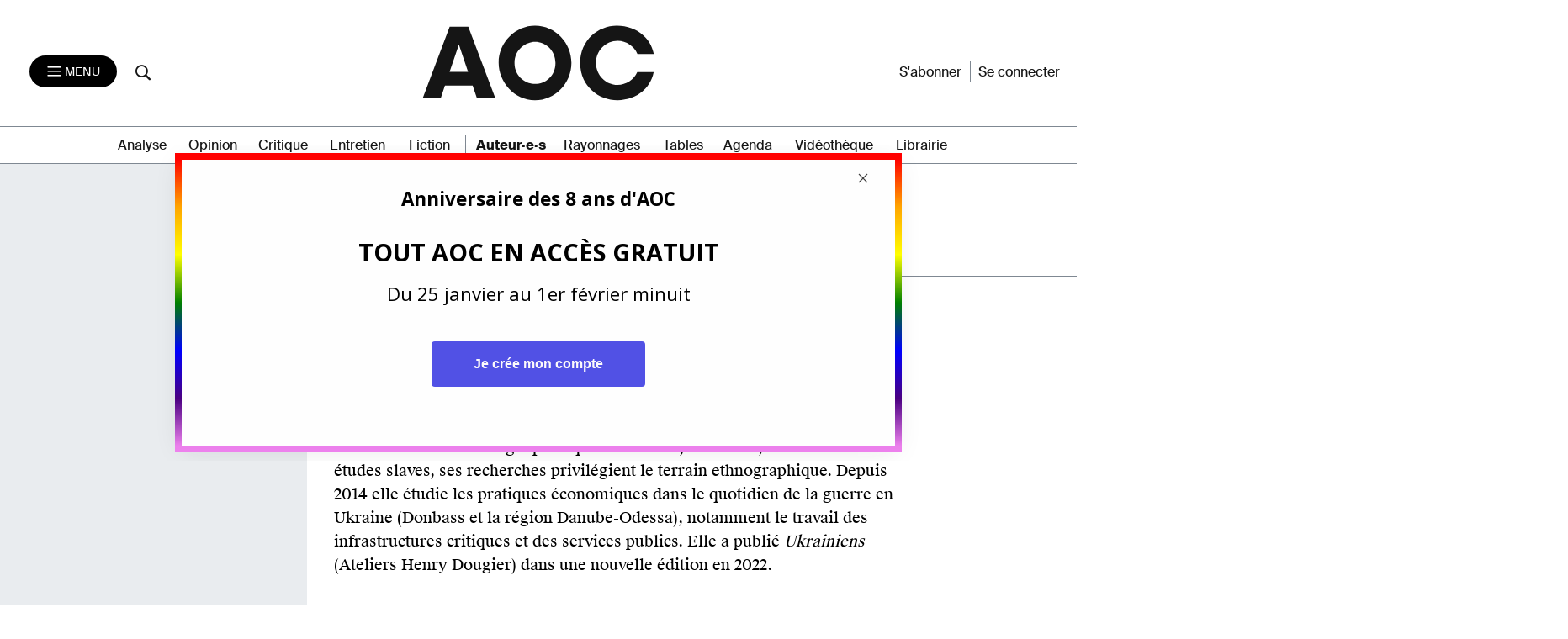

--- FILE ---
content_type: text/html; charset=utf-8
request_url: https://frontend.poool.fr/engage/R0RWB-RDABY-WGOCG-FP63S/697209896975f4c4c241cbb3?filters=JTVCJTIydmlzaXRldXIlMjIlNUQ%253D
body_size: 7343
content:
<!DOCTYPE html><html><head><meta charSet="utf-8"/><meta name="viewport" content="width=device-width, initial-scale=1"/><link rel="stylesheet" href="/engage/_next/static/css/3d3c4efeb4702df6.css" data-precedence="next"/><link rel="stylesheet" href="/engage/_next/static/css/ce3520b9c0f7c1b9.css" data-precedence="next"/><link rel="preload" as="script" fetchPriority="low" href="/engage/_next/static/chunks/webpack-1cecc70c8b572e5b.js"/><script src="/engage/_next/static/chunks/4bd1b696-c023c6e3521b1417.js" async=""></script><script src="/engage/_next/static/chunks/255-bea15f2adea7ab0a.js" async=""></script><script src="/engage/_next/static/chunks/main-app-943e31e5a3e7342a.js" async=""></script><script src="/engage/_next/static/chunks/189-dd330c14372a5155.js" async=""></script><script src="/engage/_next/static/chunks/app/(engage)/%5BappId%5D/layout-d270be8a18c00b5b.js" async=""></script><script src="/engage/_next/static/chunks/app/(engage)/%5BappId%5D/%5BelementId%5D/not-found-6a1ce9eb58be4c76.js" async=""></script><meta name="next-size-adjust" content=""/><script src="/engage/_next/static/chunks/polyfills-42372ed130431b0a.js" noModule=""></script></head><body><div hidden=""><!--$?--><template id="B:0"></template><!--/$--></div><div class="p3-app __className_6d5c62"></div><div data-iframe-size="true"></div><script>requestAnimationFrame(function(){$RT=performance.now()});</script><script src="/engage/_next/static/chunks/webpack-1cecc70c8b572e5b.js" id="_R_" async=""></script><script>(self.__next_f=self.__next_f||[]).push([0])</script><script>self.__next_f.push([1,"1:\"$Sreact.fragment\"\n2:I[9766,[],\"\"]\n3:I[8924,[],\"\"]\n4:I[7524,[\"189\",\"static/chunks/189-dd330c14372a5155.js\",\"353\",\"static/chunks/app/(engage)/%5BappId%5D/layout-d270be8a18c00b5b.js\"],\"default\"]\n5:I[7564,[\"307\",\"static/chunks/app/(engage)/%5BappId%5D/%5BelementId%5D/not-found-6a1ce9eb58be4c76.js\"],\"default\"]\n7:I[4431,[],\"OutletBoundary\"]\n9:I[5278,[],\"AsyncMetadataOutlet\"]\nb:I[4431,[],\"ViewportBoundary\"]\nd:I[4431,[],\"MetadataBoundary\"]\ne:\"$Sreact.suspense\"\n10:I[7150,[],\"\"]\n:HL[\"/engage/_next/static/css/3d3c4efeb4702df6.css\",\"style\"]\n:HL[\"/engage/_next/static/media/e807dee2426166ad-s.p.woff2\",\"font\",{\"crossOrigin\":\"\",\"type\":\"font/woff2\"}]\n:HL[\"/engage/_next/static/css/ce3520b9c0f7c1b9.css\",\"style\"]\n"])</script><script>self.__next_f.push([1,"0:{\"P\":null,\"b\":\"e_k9PvtTBcQbnVnUqn9Wr\",\"p\":\"/engage\",\"c\":[\"\",\"R0RWB-RDABY-WGOCG-FP63S\",\"697209896975f4c4c241cbb3?filters=JTVCJTIydmlzaXRldXIlMjIlNUQ%253D\"],\"i\":false,\"f\":[[[\"\",{\"children\":[\"(engage)\",{\"children\":[[\"appId\",\"R0RWB-RDABY-WGOCG-FP63S\",\"d\"],{\"children\":[[\"elementId\",\"697209896975f4c4c241cbb3\",\"d\"],{\"children\":[\"__PAGE__?{\\\"filters\\\":\\\"JTVCJTIydmlzaXRldXIlMjIlNUQ%3D\\\"}\",{}]}]}]}]},\"$undefined\",\"$undefined\",true],[\"\",[\"$\",\"$1\",\"c\",{\"children\":[[[\"$\",\"link\",\"0\",{\"rel\":\"stylesheet\",\"href\":\"/engage/_next/static/css/3d3c4efeb4702df6.css\",\"precedence\":\"next\",\"crossOrigin\":\"$undefined\",\"nonce\":\"$undefined\"}]],[\"$\",\"html\",null,{\"children\":[\"$\",\"body\",null,{\"children\":[[\"$\",\"$L2\",null,{\"parallelRouterKey\":\"children\",\"error\":\"$undefined\",\"errorStyles\":\"$undefined\",\"errorScripts\":\"$undefined\",\"template\":[\"$\",\"$L3\",null,{}],\"templateStyles\":\"$undefined\",\"templateScripts\":\"$undefined\",\"notFound\":[[[\"$\",\"title\",null,{\"children\":\"404: This page could not be found.\"}],[\"$\",\"div\",null,{\"style\":{\"fontFamily\":\"system-ui,\\\"Segoe UI\\\",Roboto,Helvetica,Arial,sans-serif,\\\"Apple Color Emoji\\\",\\\"Segoe UI Emoji\\\"\",\"height\":\"100vh\",\"textAlign\":\"center\",\"display\":\"flex\",\"flexDirection\":\"column\",\"alignItems\":\"center\",\"justifyContent\":\"center\"},\"children\":[\"$\",\"div\",null,{\"children\":[[\"$\",\"style\",null,{\"dangerouslySetInnerHTML\":{\"__html\":\"body{color:#000;background:#fff;margin:0}.next-error-h1{border-right:1px solid rgba(0,0,0,.3)}@media (prefers-color-scheme:dark){body{color:#fff;background:#000}.next-error-h1{border-right:1px solid rgba(255,255,255,.3)}}\"}}],[\"$\",\"h1\",null,{\"className\":\"next-error-h1\",\"style\":{\"display\":\"inline-block\",\"margin\":\"0 20px 0 0\",\"padding\":\"0 23px 0 0\",\"fontSize\":24,\"fontWeight\":500,\"verticalAlign\":\"top\",\"lineHeight\":\"49px\"},\"children\":404}],[\"$\",\"div\",null,{\"style\":{\"display\":\"inline-block\"},\"children\":[\"$\",\"h2\",null,{\"style\":{\"fontSize\":14,\"fontWeight\":400,\"lineHeight\":\"49px\",\"margin\":0},\"children\":\"This page could not be found.\"}]}]]}]}]],[]],\"forbidden\":\"$undefined\",\"unauthorized\":\"$undefined\"}],[\"$\",\"div\",null,{\"data-iframe-size\":true}]]}]}]]}],{\"children\":[\"(engage)\",[\"$\",\"$1\",\"c\",{\"children\":[[[\"$\",\"link\",\"0\",{\"rel\":\"stylesheet\",\"href\":\"/engage/_next/static/css/ce3520b9c0f7c1b9.css\",\"precedence\":\"next\",\"crossOrigin\":\"$undefined\",\"nonce\":\"$undefined\"}]],[\"$\",\"div\",null,{\"className\":\"p3-app __className_6d5c62\",\"children\":[\"$\",\"$L2\",null,{\"parallelRouterKey\":\"children\",\"error\":\"$undefined\",\"errorStyles\":\"$undefined\",\"errorScripts\":\"$undefined\",\"template\":[\"$\",\"$L3\",null,{}],\"templateStyles\":\"$undefined\",\"templateScripts\":\"$undefined\",\"notFound\":[[[\"$\",\"title\",null,{\"children\":\"404: This page could not be found.\"}],[\"$\",\"div\",null,{\"style\":\"$0:f:0:1:1:props:children:1:props:children:props:children:0:props:notFound:0:1:props:style\",\"children\":[\"$\",\"div\",null,{\"children\":[[\"$\",\"style\",null,{\"dangerouslySetInnerHTML\":{\"__html\":\"body{color:#000;background:#fff;margin:0}.next-error-h1{border-right:1px solid rgba(0,0,0,.3)}@media (prefers-color-scheme:dark){body{color:#fff;background:#000}.next-error-h1{border-right:1px solid rgba(255,255,255,.3)}}\"}}],[\"$\",\"h1\",null,{\"className\":\"next-error-h1\",\"style\":\"$0:f:0:1:1:props:children:1:props:children:props:children:0:props:notFound:0:1:props:children:props:children:1:props:style\",\"children\":404}],[\"$\",\"div\",null,{\"style\":\"$0:f:0:1:1:props:children:1:props:children:props:children:0:props:notFound:0:1:props:children:props:children:2:props:style\",\"children\":[\"$\",\"h2\",null,{\"style\":\"$0:f:0:1:1:props:children:1:props:children:props:children:0:props:notFound:0:1:props:children:props:children:2:props:children:props:style\",\"children\":\"This page could not be found.\"}]}]]}]}]],[]],\"forbidden\":\"$undefined\",\"unauthorized\":\"$undefined\"}]}]]}],{\"children\":[[\"appId\",\"R0RWB-RDABY-WGOCG-FP63S\",\"d\"],[\"$\",\"$1\",\"c\",{\"children\":[null,[\"$\",\"$L4\",null,{\"product\":\"engage\",\"children\":[\"$\",\"$L2\",null,{\"parallelRouterKey\":\"children\",\"error\":\"$undefined\",\"errorStyles\":\"$undefined\",\"errorScripts\":\"$undefined\",\"template\":[\"$\",\"$L3\",null,{}],\"templateStyles\":\"$undefined\",\"templateScripts\":\"$undefined\",\"notFound\":\"$undefined\",\"forbidden\":\"$undefined\",\"unauthorized\":\"$undefined\"}]}]]}],{\"children\":[[\"elementId\",\"697209896975f4c4c241cbb3\",\"d\"],[\"$\",\"$1\",\"c\",{\"children\":[null,[\"$\",\"$L2\",null,{\"parallelRouterKey\":\"children\",\"error\":\"$undefined\",\"errorStyles\":\"$undefined\",\"errorScripts\":\"$undefined\",\"template\":[\"$\",\"$L3\",null,{}],\"templateStyles\":\"$undefined\",\"templateScripts\":\"$undefined\",\"notFound\":[[\"$\",\"$L5\",null,{}],[]],\"forbidden\":\"$undefined\",\"unauthorized\":\"$undefined\"}]]}],{\"children\":[\"__PAGE__\",[\"$\",\"$1\",\"c\",{\"children\":[\"$L6\",null,[\"$\",\"$L7\",null,{\"children\":[\"$L8\",[\"$\",\"$L9\",null,{\"promise\":\"$@a\"}]]}]]}],{},null,false]},null,false]},null,false]},null,false]},null,false],[\"$\",\"$1\",\"h\",{\"children\":[null,[[\"$\",\"$Lb\",null,{\"children\":\"$Lc\"}],[\"$\",\"meta\",null,{\"name\":\"next-size-adjust\",\"content\":\"\"}]],[\"$\",\"$Ld\",null,{\"children\":[\"$\",\"div\",null,{\"hidden\":true,\"children\":[\"$\",\"$e\",null,{\"fallback\":null,\"children\":\"$Lf\"}]}]}]]}],false]],\"m\":\"$undefined\",\"G\":[\"$10\",[]],\"s\":false,\"S\":false}\n"])</script><script>self.__next_f.push([1,"c:[[\"$\",\"meta\",\"0\",{\"charSet\":\"utf-8\"}],[\"$\",\"meta\",\"1\",{\"name\":\"viewport\",\"content\":\"width=device-width, initial-scale=1\"}]]\n8:null\n"])</script><script>self.__next_f.push([1,"a:{\"metadata\":[],\"error\":null,\"digest\":\"$undefined\"}\nf:\"$a:metadata\"\n"])</script><div hidden id="S:0"></div><script>$RB=[];$RV=function(a){$RT=performance.now();for(var b=0;b<a.length;b+=2){var c=a[b],e=a[b+1];null!==e.parentNode&&e.parentNode.removeChild(e);var f=c.parentNode;if(f){var g=c.previousSibling,h=0;do{if(c&&8===c.nodeType){var d=c.data;if("/$"===d||"/&"===d)if(0===h)break;else h--;else"$"!==d&&"$?"!==d&&"$~"!==d&&"$!"!==d&&"&"!==d||h++}d=c.nextSibling;f.removeChild(c);c=d}while(c);for(;e.firstChild;)f.insertBefore(e.firstChild,c);g.data="$";g._reactRetry&&requestAnimationFrame(g._reactRetry)}}a.length=0};
$RC=function(a,b){if(b=document.getElementById(b))(a=document.getElementById(a))?(a.previousSibling.data="$~",$RB.push(a,b),2===$RB.length&&("number"!==typeof $RT?requestAnimationFrame($RV.bind(null,$RB)):(a=performance.now(),setTimeout($RV.bind(null,$RB),2300>a&&2E3<a?2300-a:$RT+300-a)))):b.parentNode.removeChild(b)};$RC("B:0","S:0")</script><script>self.__next_f.push([1,"11:I[7736,[\"545\",\"static/chunks/c16f53c3-184ddc603d6bcf88.js\",\"455\",\"static/chunks/b3a53e07-9bf24ee9a40f5469.js\",\"189\",\"static/chunks/189-dd330c14372a5155.js\",\"324\",\"static/chunks/324-4540a4c061629b98.js\",\"716\",\"static/chunks/716-c57c071ef4353037.js\",\"834\",\"static/chunks/834-5a7b29e6522acf4f.js\",\"892\",\"static/chunks/app/(engage)/%5BappId%5D/%5BelementId%5D/page-2b05bb8df45cf838.js\"],\"TrackingStore\"]\n12:T7fb,"])</script><script>self.__next_f.push([1,"/*\nThis appearance has been created from an existing template, using a color\npalette. You can fine-tune it by changing any --skin--* variable below.\n\nExample:\n:root {\n  --skin--main-color: #FBDE4A;\n  --skin--text-color: #1A1A1A;\n}\n*/\n\n\n/* * {\n  --skin--background-color: #FEFEFE;\n\n  --skin--buttons-color: #FFB800;\n  --skin--buttons-hover-color: #FBDE4A;\n  --skin--buttons-active-color: #FFFFFF;\n  --skin--buttons-border-color: #FBDE4A;\n  --skin--buttons-text-color: #000000;\n  \n  --skin--titles-color: #000000;\n  --skin--texts-color: #000000;\n  \n  --skin--border-radius: 30px;\n  --skin--box-shadow: 0 4px 30px -7px rgba(26, 26, 26, 0.1);\n} */\n\n* {\n  --junipero-font-family: initial;\n}\n\n.element {\n  background-color: var(--skin--background-color);\n  border-radius: var(--skin--border-radius);\n  box-shadow: var(--skin--box-shadow);\n  max-width: 864px;\n  border: solid 8px #3D389C;\n  border-image: linear-gradient(\n    red, orange, yellow, green, blue, indigo, violet\n  ) 1;\n}\n\n.element-header {\n  position: relative;\n}\n\n.cross-icon {\n  position: absolute;\n  top: -20px;\n  right: 2px;\n}\n\n.p3-block-title {\n  font-size: 20px;\n  font-weight: 600;\n  color: var(--skin--titles-color);\n}\n\n.p3-block-text {\n  color: var(--skin--texts-color);\n}\n\np {\n  margin: 0;\n}\n\n.junipero.button.primary {\n  --main-color: var(--skin--buttons-color) !important;\n  --border-color: var(--skin--buttons-border-color) !important;\n  --hover-color: var(--skin--buttons-hover-color) !important;\n  --active-color: var(--skin--buttons-active-color) !important;\n  --text-color: var(--skin--buttons-text-color) !important;\nwidth: 50%\n  cursor: pointer;\n  padding: 15px 50px;\n  border-radius: 500;\n  font-family : 'SuisseIntlRegular', sans-serif;\n  color: black;\n  display: block !important;\n  justify-content: center !important;\n  align-items: center !important;\n  margin:0 auto;\n}\n\n@media (min-width: 779px) {\n  .element-content {\n    margin: 0 164px;\n  }\n}\n.p3-block-clickable:hover {\n  cursor: pointer;\n}\n\n@media screen and (max-width:430px){\n.flex {\n  display:block;\n}\n}\n"])</script><script>self.__next_f.push([1,"6:[\"$\",\"$L11\",null,{\"element\":{\"_id\":\"697209896975f4c4c241cbb3\",\"app\":\"62593119f2f7bd00338a792c\",\"content\":[{\"type\":\"row\",\"settings\":{\"alignItems\":\"flex-start\",\"justifyContent\":\"center\",\"className\":\"conteneur\"},\"cols\":[{\"type\":\"col\",\"content\":[{\"type\":\"row\",\"settings\":{\"alignItems\":\"flex-start\"},\"cols\":[{\"type\":\"col\",\"content\":[{\"type\":\"row\",\"settings\":{\"alignItems\":\"flex-start\",\"justifyContent\":\"flex-end\",\"className\":\"cross-icon\"},\"cols\":[{\"type\":\"col\",\"content\":[{\"type\":\"image\",\"url\":\"https://cdn.poool.fr/uploads/63f8bb1f73c92568751fd64a/cross.svg\",\"name\":\"cross.svg\",\"id\":\"f8f21b58-964b-4870-8cb3-c66914ddc41b\",\"settings\":{\"size\":\"custom\",\"width\":\"12\",\"height\":\"12\",\"destroyOnClick\":true}}],\"id\":\"b170c3a1-5d9c-4100-a364-2ec9094faa31\",\"size\":\"fluid\"}],\"id\":\"1cf589e4-727e-4ff2-8053-e10f741699a9\",\"size\":\"fluid\"}],\"id\":\"dc19d385-e86f-42fa-8637-05bd949a9dea\",\"settings\":{\"className\":\"element-header\"}}],\"id\":\"6b25d8c7-2d7c-4f60-b906-b063c91b7005\"},{\"type\":\"clickable\",\"action\":\"link\",\"url\":\"https://aoc.media/videotheque/\",\"content\":[{\"type\":\"row\",\"settings\":{\"alignItems\":\"flex-start\",\"justifyContent\":\"center\",\"className\":\"element-content\"},\"cols\":[{\"type\":\"col\",\"content\":[{\"type\":\"text\",\"content\":\"\u003cp style=\\\"text-align:center;\\\"\u003e\u003cspan class=\\\"text-big\\\"\u003e\u003cstrong\u003eAnniversaire des 8 ans d'AOC\u003c/strong\u003e\u003c/span\u003e\u003c/p\u003e\",\"id\":\"2c8fa08c-320a-4e74-a925-237355d28309\",\"styles\":{\"marginBottom\":\"5\"}},{\"type\":\"empty-space\",\"settings\":{\"height\":\"8px\"},\"id\":\"ebb7d9bc-66a7-4f8d-8688-1dca8ef8338e\"},{\"type\":\"empty-space\",\"settings\":{\"height\":\"12px\"},\"id\":\"39443d7c-4ca2-4e6f-9e57-53e122fb1c1c\"},{\"type\":\"text\",\"content\":\"\u003cp style=\\\"text-align:center;\\\"\u003e\u003cspan class=\\\"text-huge\\\"\u003e\u003cstrong\u003eTOUT AOC EN ACCÈS GRATUIT\u003c/strong\u003e\u003c/span\u003e\u003c/p\u003e\",\"id\":\"36dc1c6f-4f89-4bf4-973e-fd618c075556\"},{\"type\":\"empty-space\",\"settings\":{\"height\":\"12px\"},\"id\":\"6fa17794-92fd-47c2-b4d0-f1146046ec03\"},{\"type\":\"text\",\"content\":\"\u003cp style=\\\"text-align:center;\\\"\u003e\u003cspan class=\\\"text-big\\\"\u003eDu 25 janvier au 1er février minuit\u003c/span\u003e\u003c/p\u003e\",\"id\":\"02c2f089-e207-4046-9c5a-91aa29043e7b\"},{\"type\":\"button\",\"content\":\"\u003cp style=\\\"text-align:center;\\\"\u003e\u003cspan class=\\\"text-big\\\" style=\\\"color:#fdfbfb;\\\"\u003e\u003cstrong\u003eJe crée mon compte\u003c/strong\u003e\u003c/span\u003e\u003c/p\u003e\",\"action\":\"link\",\"url\":\"https://aoc.media/inscription/\",\"settings\":{\"buttonType\":\"button\"},\"customId\":\"button238735\",\"id\":\"72ac7654-a831-49a5-926b-19521733e854\",\"styles\":{\"backgroundColor\":\"#5151e5\",\"paddingTop\":\"30\",\"paddingRight\":\"30\",\"paddingBottom\":\"30\",\"paddingLeft\":\"30\",\"marginTop\":\"10\",\"marginRight\":\"10\",\"marginBottom\":\"10\",\"marginLeft\":\"10\",\"borderTopLeftRadius\":\"50px\",\"borderTopRightRadius\":\"50px\",\"borderBottomRightRadius\":\"50px\",\"borderBottomLeftRadius\":\"50px\"},\"target\":\"_blank\"}],\"id\":\"ae60dbdc-9a7f-4a33-9c81-ad6dab1cd092\",\"size\":\"auto\",\"styles\":{\"paddingTop\":\"0\",\"marginTop\":\"0\",\"borderTop\":\"0\",\"paddingRight\":\"0\",\"paddingBottom\":\"0\",\"paddingLeft\":\"0\",\"marginRight\":\"0\",\"marginBottom\":\"0\",\"borderRight\":\"0\",\"borderBottom\":\"0\",\"borderTopColor\":\"\",\"borderLeft\":\"0\",\"marginLeft\":\"0\"}}],\"id\":\"9ef37220-40cd-4f83-8ef2-10badd7f35a8\"}],\"customId\":\"button591873\",\"id\":\"948a1b42-2358-4ec8-b2b2-d6948f280180\",\"target\":\"_blank\"}],\"id\":\"3294f623-6e57-4da9-8ed3-20f2de66c3d2\",\"size\":\"fluid\",\"settings\":{\"className\":\"element\"},\"styles\":{\"paddingTop\":\"30\",\"paddingRight\":\"30\",\"paddingBottom\":\"30\",\"paddingLeft\":\"30\",\"marginTop\":\"10\",\"marginRight\":\"10\",\"marginBottom\":\"10\",\"marginLeft\":\"10\"}}],\"id\":\"230a1f16-c975-46c0-866c-50c789acd988\",\"styles\":{\"paddingTop\":\"\",\"paddingBottom\":\"\"}}],\"conditions\":[{\"id\":\"4112f23e-2d1f-447b-834d-928b8eb36515\",\"type\":\"or\",\"value\":[{\"id\":\"3edff9da-8cfd-4188-ae75-b3ed34fd0824\",\"type\":\"url\",\"hide\":true,\"value\":\"abonnement\"},{\"type\":\"url\",\"hide\":true,\"value\":\"offre\"},{\"type\":\"url\",\"hide\":true,\"value\":\"https://aoc.media/inscription/\"}]},{\"id\":\"530a9d09-4dc1-4eae-84b6-cab28134903a\",\"type\":\"customFilter\",\"value\":{\"value\":\"visiteur\"}}],\"enabled\":true,\"settings\":{\"custom_css\":\"$12\",\"custom_parent_css\":\"#p3-parent-frame {\\n  position: fixed;\\n  z-index:1000;\\n  margin: auto;\\n  top: 0;\\n  right: 0;\\n  bottom: 0;\\n  left: 0;\\n}\"},\"name\":\"Rectangle journées portes ouvertes janvier 2026\",\"slug\":\"rectangle-journees-portes-ouvertes-janvier-2026\",\"preview_url\":\"https://cdn.poool.fr/screenshots/62593119f2f7bd00338a792c/5bb46545-6f53-4b24-b481-4e82c1aa8ef8.png\",\"model_slug\":\"payment-method-expiration\",\"palette\":{\"id\":\"amber\",\"name\":\"Amber\",\"preview\":[\"#FFB800\",\"#000000\",\"#FEDB89\",\"#FFFFFF\"],\"styles\":[{\"type\":\"color\",\"key\":\"amber-1\",\"value\":\"#FFB800\"},{\"type\":\"color\",\"key\":\"amber-2\",\"value\":\"#000000\"},{\"type\":\"color\",\"key\":\"amber-3\",\"value\":\"#FEDB89\"},{\"type\":\"color\",\"key\":\"amber-4\",\"value\":\"#FEFEFE\"},{\"type\":\"color\",\"key\":\"amber-5\",\"value\":\"#6B778C\"},{\"type\":\"color\",\"key\":\"amber-6\",\"value\":\"#DFE1E6\"},{\"type\":\"color\",\"key\":\"amber-7\",\"value\":\"#1A1A1A91\"},{\"type\":\"image\",\"key\":\"newsletter-onboarding-1\",\"value\":\"https://cdn.poool.fr/uploads/63f8bb1f73c92568751fd64a/newsletter-onboarding-illustration-1.svg\"},{\"type\":\"image\",\"key\":\"newsletter-onboarding-2\",\"value\":\"https://cdn.poool.fr/uploads/63f8bb1f73c92568751fd64a/newsletter-onboarding-illustration-2.svg\"},{\"type\":\"image\",\"key\":\"newsletter-onboarding-3\",\"value\":\"https://cdn.poool.fr/uploads/63f8bb1f73c92568751fd64a/newsletter-onboarding-illustration-3.svg\"},{\"type\":\"image\",\"key\":\"subs-onboarding-1\",\"value\":\"https://cdn.poool.fr/uploads/63f8bb1f73c92568751fd64a/subscribers-onboarding-illustration-1.svg\"},{\"type\":\"image\",\"key\":\"subs-onboarding-2\",\"value\":\"https://cdn.poool.fr/uploads/63f8bb1f73c92568751fd64a/subscribers-onboarding-illustration-2.svg\"},{\"type\":\"image\",\"key\":\"subs-onboarding-3\",\"value\":\"https://cdn.poool.fr/uploads/63f8bb1f73c92568751fd64a/subscribers-onboarding-illustration-3.svg\"},{\"type\":\"image\",\"key\":\"image-download-app\",\"value\":\"https://cdn.poool.fr/uploads/63f8bb1f73c92568751fd64a/download-app-illustration.svg\"},{\"type\":\"image\",\"key\":\"image-subscription\",\"value\":\"https://cdn.poool.fr/uploads/63f8bb1f73c92568751fd64a/newsletter-subscription-illustration.svg\"},{\"type\":\"image\",\"key\":\"image-card-expiration\",\"value\":\"https://cdn.poool.fr/uploads/63f8bb1f73c92568751fd64a/payment-method-expiration-illustration.svg\"},{\"type\":\"image\",\"key\":\"image-register\",\"value\":\"https://cdn.poool.fr/uploads/63f8bb1f73c92568751fd64a/register-illustration.svg\"},{\"type\":\"image\",\"key\":\"image-lock\",\"value\":\"https://cdn.poool.fr/uploads/63f8bb1f73c92568751fd64a/subscription-banner-illustration.svg\"},{\"type\":\"size\",\"key\":\"cards-radius\",\"value\":\"10px\"},{\"type\":\"size\",\"key\":\"elements-radius\",\"value\":\"30px\"},{\"type\":\"shadow\",\"key\":\"box-shadow\",\"value\":{\"type\":\"shadow\",\"x\":\"0px\",\"y\":\"4px\",\"blur\":\"30px\",\"spread\":\"-7px\",\"color\":\"rgba(26, 26, 26, 0.1)\"}}]},\"palette_styles\":{\"backgroundColor\":{\"type\":\"palette\",\"id\":\"amber\",\"key\":\"amber-4\"},\"buttonsColor\":\"#FBDE4A\",\"buttonsBorderColor\":{\"type\":\"palette\",\"id\":\"amber\",\"key\":\"amber-3\"},\"buttonsHoverColor\":{\"type\":\"palette\",\"id\":\"amber\",\"key\":\"amber-3\"},\"buttonsActiveColor\":{\"type\":\"palette\",\"id\":\"amber\",\"key\":\"amber-3\"},\"buttonsTextColor\":{\"type\":\"palette\",\"id\":\"amber\",\"key\":\"amber-2\"},\"titlesColor\":{\"type\":\"palette\",\"id\":\"amber\",\"key\":\"amber-2\"},\"textsColor\":{\"type\":\"palette\",\"id\":\"amber\",\"key\":\"amber-2\"},\"image\":\"\",\"borderRadius\":\"5px\",\"boxShadow\":{\"type\":\"palette\",\"id\":\"amber\",\"key\":\"box-shadow\"}},\"created_at\":\"2026-01-22T11:27:05.948Z\",\"__v\":4,\"updated_at\":\"2026-01-25T09:16:07.888Z\"},\"children\":\"$L13\"}]\n"])</script><script>self.__next_f.push([1,"14:I[7338,[\"545\",\"static/chunks/c16f53c3-184ddc603d6bcf88.js\",\"455\",\"static/chunks/b3a53e07-9bf24ee9a40f5469.js\",\"189\",\"static/chunks/189-dd330c14372a5155.js\",\"324\",\"static/chunks/324-4540a4c061629b98.js\",\"716\",\"static/chunks/716-c57c071ef4353037.js\",\"834\",\"static/chunks/834-5a7b29e6522acf4f.js\",\"892\",\"static/chunks/app/(engage)/%5BappId%5D/%5BelementId%5D/page-2b05bb8df45cf838.js\"],\"default\"]\n15:I[7517,[\"545\",\"static/chunks/c16f53c3-184ddc603d6bcf88.js\",\"455\",\"static/chunks/b3a53e07-9bf24ee9a40f5469.js\",\"189\",\"static/chunks/189-dd330c14372a5155.js\",\"324\",\"static/chunks/324-4540a4c061629b98.js\",\"716\",\"static/chunks/716-c57c071ef4353037.js\",\"834\",\"static/chunks/834-5a7b29e6522acf4f.js\",\"892\",\"static/chunks/app/(engage)/%5BappId%5D/%5BelementId%5D/page-2b05bb8df45cf838.js\"],\"default\"]\n16:I[4916,[\"545\",\"static/chunks/c16f53c3-184ddc603d6bcf88.js\",\"455\",\"static/chunks/b3a53e07-9bf24ee9a40f5469.js\",\"189\",\"static/chunks/189-dd330c14372a5155.js\",\"324\",\"static/chunks/324-4540a4c061629b98.js\",\"716\",\"static/chunks/716-c57c071ef4353037.js\",\"834\",\"static/chunks/834-5a7b29e6522acf4f.js\",\"892\",\"static/chunks/app/(engage)/%5BappId%5D/%5BelementId%5D/page-2b05bb8df45cf838.js\"],\"default\"]\n"])</script><script>self.__next_f.push([1,"13:[\"$\",\"$L14\",null,{\"dir\":\"$undefined\",\"locale\":\"FR\",\"children\":[[[\"$\",\"$L15\",\"230a1f16-c975-46c0-866c-50c789acd988\",{\"block\":{\"type\":\"row\",\"settings\":{\"alignItems\":\"flex-start\",\"justifyContent\":\"center\",\"className\":\"conteneur\"},\"cols\":[{\"type\":\"col\",\"content\":[{\"type\":\"row\",\"settings\":{\"alignItems\":\"flex-start\"},\"cols\":[{\"type\":\"col\",\"content\":[{\"type\":\"row\",\"settings\":{\"alignItems\":\"flex-start\",\"justifyContent\":\"flex-end\",\"className\":\"cross-icon\"},\"cols\":[{\"type\":\"col\",\"content\":[{\"type\":\"image\",\"url\":\"https://cdn.poool.fr/uploads/63f8bb1f73c92568751fd64a/cross.svg\",\"name\":\"cross.svg\",\"id\":\"f8f21b58-964b-4870-8cb3-c66914ddc41b\",\"settings\":{\"size\":\"custom\",\"width\":\"12\",\"height\":\"12\",\"destroyOnClick\":true}}],\"id\":\"b170c3a1-5d9c-4100-a364-2ec9094faa31\",\"size\":\"fluid\"}],\"id\":\"1cf589e4-727e-4ff2-8053-e10f741699a9\",\"size\":\"fluid\"}],\"id\":\"dc19d385-e86f-42fa-8637-05bd949a9dea\",\"settings\":{\"className\":\"element-header\"}}],\"id\":\"6b25d8c7-2d7c-4f60-b906-b063c91b7005\"},{\"type\":\"clickable\",\"action\":\"link\",\"url\":\"https://aoc.media/videotheque/\",\"content\":[{\"type\":\"row\",\"settings\":{\"alignItems\":\"flex-start\",\"justifyContent\":\"center\",\"className\":\"element-content\"},\"cols\":[{\"type\":\"col\",\"content\":[{\"type\":\"text\",\"content\":\"\u003cp style=\\\"text-align:center;\\\"\u003e\u003cspan class=\\\"text-big\\\"\u003e\u003cstrong\u003eAnniversaire des 8 ans d'AOC\u003c/strong\u003e\u003c/span\u003e\u003c/p\u003e\",\"id\":\"2c8fa08c-320a-4e74-a925-237355d28309\",\"styles\":{\"marginBottom\":\"5\"}},{\"type\":\"empty-space\",\"settings\":{\"height\":\"8px\"},\"id\":\"ebb7d9bc-66a7-4f8d-8688-1dca8ef8338e\"},{\"type\":\"empty-space\",\"settings\":{\"height\":\"12px\"},\"id\":\"39443d7c-4ca2-4e6f-9e57-53e122fb1c1c\"},{\"type\":\"text\",\"content\":\"\u003cp style=\\\"text-align:center;\\\"\u003e\u003cspan class=\\\"text-huge\\\"\u003e\u003cstrong\u003eTOUT AOC EN ACCÈS GRATUIT\u003c/strong\u003e\u003c/span\u003e\u003c/p\u003e\",\"id\":\"36dc1c6f-4f89-4bf4-973e-fd618c075556\"},{\"type\":\"empty-space\",\"settings\":{\"height\":\"12px\"},\"id\":\"6fa17794-92fd-47c2-b4d0-f1146046ec03\"},{\"type\":\"text\",\"content\":\"\u003cp style=\\\"text-align:center;\\\"\u003e\u003cspan class=\\\"text-big\\\"\u003eDu 25 janvier au 1er février minuit\u003c/span\u003e\u003c/p\u003e\",\"id\":\"02c2f089-e207-4046-9c5a-91aa29043e7b\"},{\"type\":\"button\",\"content\":\"\u003cp style=\\\"text-align:center;\\\"\u003e\u003cspan class=\\\"text-big\\\" style=\\\"color:#fdfbfb;\\\"\u003e\u003cstrong\u003eJe crée mon compte\u003c/strong\u003e\u003c/span\u003e\u003c/p\u003e\",\"action\":\"link\",\"url\":\"https://aoc.media/inscription/\",\"settings\":{\"buttonType\":\"button\"},\"customId\":\"button238735\",\"id\":\"72ac7654-a831-49a5-926b-19521733e854\",\"styles\":{\"backgroundColor\":\"#5151e5\",\"paddingTop\":\"30\",\"paddingRight\":\"30\",\"paddingBottom\":\"30\",\"paddingLeft\":\"30\",\"marginTop\":\"10\",\"marginRight\":\"10\",\"marginBottom\":\"10\",\"marginLeft\":\"10\",\"borderTopLeftRadius\":\"50px\",\"borderTopRightRadius\":\"50px\",\"borderBottomRightRadius\":\"50px\",\"borderBottomLeftRadius\":\"50px\"},\"target\":\"_blank\"}],\"id\":\"ae60dbdc-9a7f-4a33-9c81-ad6dab1cd092\",\"size\":\"auto\",\"styles\":{\"paddingTop\":\"0\",\"marginTop\":\"0\",\"borderTop\":\"0\",\"paddingRight\":\"0\",\"paddingBottom\":\"0\",\"paddingLeft\":\"0\",\"marginRight\":\"0\",\"marginBottom\":\"0\",\"borderRight\":\"0\",\"borderBottom\":\"0\",\"borderTopColor\":\"\",\"borderLeft\":\"0\",\"marginLeft\":\"0\"}}],\"id\":\"9ef37220-40cd-4f83-8ef2-10badd7f35a8\"}],\"customId\":\"button591873\",\"id\":\"948a1b42-2358-4ec8-b2b2-d6948f280180\",\"target\":\"_blank\"}],\"id\":\"3294f623-6e57-4da9-8ed3-20f2de66c3d2\",\"size\":\"fluid\",\"settings\":{\"className\":\"element\"},\"styles\":{\"paddingTop\":\"30\",\"paddingRight\":\"30\",\"paddingBottom\":\"30\",\"paddingLeft\":\"30\",\"marginTop\":\"10\",\"marginRight\":\"10\",\"marginBottom\":\"10\",\"marginLeft\":\"10\"}}],\"id\":\"230a1f16-c975-46c0-866c-50c789acd988\",\"styles\":{\"paddingTop\":\"\",\"paddingBottom\":\"\"}},\"displayParams\":{\"filters\":[\"visiteur\"],\"variables\":{}},\"textReplacers\":{},\"children\":[\"$\",\"$L16\",null,{\"block\":\"$13:props:children:0:0:props:block\",\"children\":[[\"$\",\"div\",\".3\",{\"className\":\"p3-block p3-block-row flex flex-wrap items-flex-start justify-center gap-2.5 conteneur\",\"style\":{},\"children\":[[\"$\",\"$L15\",\"3294f623-6e57-4da9-8ed3-20f2de66c3d2\",{\"block\":\"$13:props:children:0:0:props:block:cols:0\",\"displayParams\":\"$13:props:children:0:0:props:displayParams\",\"textReplacers\":\"$13:props:children:0:0:props:textReplacers\",\"children\":[\"$\",\"div\",null,{\"className\":\"p3-block-col flex-auto element\",\"style\":{\"marginTop\":10,\"marginRight\":10,\"marginBottom\":10,\"marginLeft\":10,\"paddingTop\":30,\"paddingRight\":30,\"paddingBottom\":30,\"paddingLeft\":30},\"children\":[[\"$\",\"$L15\",\"6b25d8c7-2d7c-4f60-b906-b063c91b7005\",{\"block\":\"$13:props:children:0:0:props:block:cols:0:content:0\",\"displayParams\":\"$13:props:children:0:0:props:displayParams\",\"textReplacers\":\"$13:props:children:0:0:props:textReplacers\",\"children\":[\"$\",\"$L16\",null,{\"block\":\"$13:props:children:0:0:props:block:cols:0:content:0\",\"children\":[[\"$\",\"div\",\".3\",{\"className\":\"p3-block p3-block-row flex flex-wrap items-flex-start gap-2.5\",\"style\":{},\"children\":[\"$L17\"]}]]}]}],\"$L18\"]}]}]]}]]}]}]],\"$L19\",\"$L1a\"]}]\n"])</script><script>self.__next_f.push([1,"1b:I[8955,[\"545\",\"static/chunks/c16f53c3-184ddc603d6bcf88.js\",\"455\",\"static/chunks/b3a53e07-9bf24ee9a40f5469.js\",\"189\",\"static/chunks/189-dd330c14372a5155.js\",\"324\",\"static/chunks/324-4540a4c061629b98.js\",\"716\",\"static/chunks/716-c57c071ef4353037.js\",\"834\",\"static/chunks/834-5a7b29e6522acf4f.js\",\"892\",\"static/chunks/app/(engage)/%5BappId%5D/%5BelementId%5D/page-2b05bb8df45cf838.js\"],\"default\"]\n1c:I[1576,[\"545\",\"static/chunks/c16f53c3-184ddc603d6bcf88.js\",\"455\",\"static/chunks/b3a53e07-9bf24ee9a40f5469.js\",\"189\",\"static/chunks/189-dd330c14372a5155.js\",\"324\",\"static/chunks/324-4540a4c061629b98.js\",\"716\",\"static/chunks/716-c57c071ef4353037.js\",\"834\",\"static/chunks/834-5a7b29e6522acf4f.js\",\"892\",\"static/chunks/app/(engage)/%5BappId%5D/%5BelementId%5D/page-2b05bb8df45cf838.js\"],\"default\"]\n1d:I[9023,[\"545\",\"static/chunks/c16f53c3-184ddc603d6bcf88.js\",\"455\",\"static/chunks/b3a53e07-9bf24ee9a40f5469.js\",\"189\",\"static/chunks/189-dd330c14372a5155.js\",\"324\",\"static/chunks/324-4540a4c061629b98.js\",\"716\",\"static/chunks/716-c57c071ef4353037.js\",\"834\",\"static/chunks/834-5a7b29e6522acf4f.js\",\"892\",\"static/chunks/app/(engage)/%5BappId%5D/%5BelementId%5D/page-2b05bb8df45cf838.js\"],\"default\"]\n1e:I[7822,[\"545\",\"static/chunks/c16f53c3-184ddc603d6bcf88.js\",\"455\",\"static/chunks/b3a53e07-9bf24ee9a40f5469.js\",\"189\",\"static/chunks/189-dd330c14372a5155.js\",\"324\",\"static/chunks/324-4540a4c061629b98.js\",\"716\",\"static/chunks/716-c57c071ef4353037.js\",\"834\",\"static/chunks/834-5a7b29e6522acf4f.js\",\"892\",\"static/chunks/app/(engage)/%5BappId%5D/%5BelementId%5D/page-2b05bb8df45cf838.js\"],\"default\"]\n"])</script><script>self.__next_f.push([1,"17:[\"$\",\"$L15\",\"dc19d385-e86f-42fa-8637-05bd949a9dea\",{\"block\":\"$13:props:children:0:0:props:block:cols:0:content:0:cols:0\",\"displayParams\":\"$13:props:children:0:0:props:displayParams\",\"textReplacers\":\"$13:props:children:0:0:props:textReplacers\",\"children\":[\"$\",\"div\",null,{\"className\":\"p3-block-col flex-auto element-header\",\"style\":{},\"children\":[[\"$\",\"$L15\",\"1cf589e4-727e-4ff2-8053-e10f741699a9\",{\"block\":\"$13:props:children:0:0:props:block:cols:0:content:0:cols:0:content:0\",\"displayParams\":\"$13:props:children:0:0:props:displayParams\",\"textReplacers\":\"$13:props:children:0:0:props:textReplacers\",\"children\":[\"$\",\"$L16\",null,{\"block\":\"$13:props:children:0:0:props:block:cols:0:content:0:cols:0:content:0\",\"children\":[[\"$\",\"div\",\".3\",{\"className\":\"p3-block p3-block-row flex flex-wrap items-flex-start justify-flex-end gap-2.5 cross-icon\",\"style\":{},\"children\":[[\"$\",\"$L15\",\"b170c3a1-5d9c-4100-a364-2ec9094faa31\",{\"block\":\"$13:props:children:0:0:props:block:cols:0:content:0:cols:0:content:0:cols:0\",\"displayParams\":\"$13:props:children:0:0:props:displayParams\",\"textReplacers\":\"$13:props:children:0:0:props:textReplacers\",\"children\":[\"$\",\"div\",null,{\"className\":\"p3-block-col flex-auto\",\"style\":{},\"children\":[[\"$\",\"$L15\",\"f8f21b58-964b-4870-8cb3-c66914ddc41b\",{\"block\":\"$13:props:children:0:0:props:block:cols:0:content:0:cols:0:content:0:cols:0:content:0\",\"displayParams\":\"$13:props:children:0:0:props:displayParams\",\"textReplacers\":\"$13:props:children:0:0:props:textReplacers\",\"children\":[\"$\",\"$L16\",null,{\"block\":\"$13:props:children:0:0:props:block:cols:0:content:0:cols:0:content:0:cols:0:content:0\",\"children\":[[\"$\",\"$L1b\",\".6\",{\"block\":\"$13:props:children:0:0:props:block:cols:0:content:0:cols:0:content:0:cols:0:content:0\",\"className\":\"p3-block\",\"textReplacers\":\"$13:props:children:0:0:props:textReplacers\",\"serverProvider\":{\"appId\":\"R0RWB-RDABY-WGOCG-FP63S\",\"config\":{\"locale\":\"FR\"},\"searchParams\":{\"filters\":\"JTVCJTIydmlzaXRldXIlMjIlNUQ%3D\"},\"engageElement\":\"$6:props:element\",\"displayParams\":\"$13:props:children:0:0:props:displayParams\",\"locale\":\"$undefined\"}}]]}]}]]}]}]]}]]}]}]]}]}]\n"])</script><script>self.__next_f.push([1,"18:[\"$\",\"$L15\",\"948a1b42-2358-4ec8-b2b2-d6948f280180\",{\"block\":\"$13:props:children:0:0:props:block:cols:0:content:1\",\"displayParams\":\"$13:props:children:0:0:props:displayParams\",\"textReplacers\":\"$13:props:children:0:0:props:textReplacers\",\"children\":[\"$\",\"$L16\",null,{\"block\":\"$13:props:children:0:0:props:block:cols:0:content:1\",\"children\":[[\"$\",\"$L1c\",\".g\",{\"className\":\"p3-block\",\"block\":\"$13:props:children:0:0:props:block:cols:0:content:1\",\"serverProvider\":{\"appId\":\"R0RWB-RDABY-WGOCG-FP63S\",\"config\":\"$17:props:children:props:children:0:props:children:props:children:0:props:children:0:props:children:props:children:0:props:children:props:children:0:props:serverProvider:config\",\"searchParams\":\"$17:props:children:props:children:0:props:children:props:children:0:props:children:0:props:children:props:children:0:props:children:props:children:0:props:serverProvider:searchParams\",\"engageElement\":\"$6:props:element\",\"displayParams\":\"$13:props:children:0:0:props:displayParams\",\"locale\":\"$undefined\"},\"textReplacers\":\"$13:props:children:0:0:props:textReplacers\",\"children\":[[\"$\",\"$L15\",\"9ef37220-40cd-4f83-8ef2-10badd7f35a8\",{\"block\":\"$13:props:children:0:0:props:block:cols:0:content:1:content:0\",\"displayParams\":\"$13:props:children:0:0:props:displayParams\",\"textReplacers\":\"$13:props:children:0:0:props:textReplacers\",\"children\":[\"$\",\"$L16\",null,{\"block\":\"$13:props:children:0:0:props:block:cols:0:content:1:content:0\",\"children\":[[\"$\",\"div\",\".3\",{\"className\":\"p3-block p3-block-row flex flex-wrap items-flex-start justify-center gap-2.5 element-content\",\"style\":{},\"children\":[[\"$\",\"$L15\",\"ae60dbdc-9a7f-4a33-9c81-ad6dab1cd092\",{\"block\":\"$13:props:children:0:0:props:block:cols:0:content:1:content:0:cols:0\",\"displayParams\":\"$13:props:children:0:0:props:displayParams\",\"textReplacers\":\"$13:props:children:0:0:props:textReplacers\",\"children\":[\"$\",\"div\",null,{\"className\":\"p3-block-col flex-none\",\"style\":{\"marginTop\":0,\"marginRight\":0,\"marginBottom\":0,\"marginLeft\":0,\"paddingTop\":0,\"paddingRight\":0,\"paddingBottom\":0,\"paddingLeft\":0,\"borderLeft\":0,\"borderRight\":0,\"borderTop\":0,\"borderBottom\":0,\"borderTopColor\":\"\",\"borderTopStyle\":\"solid\",\"borderRightStyle\":\"solid\",\"borderBottomStyle\":\"solid\",\"borderLeftStyle\":\"solid\"},\"children\":[[\"$\",\"$L15\",\"2c8fa08c-320a-4e74-a925-237355d28309\",{\"block\":\"$13:props:children:0:0:props:block:cols:0:content:1:content:0:cols:0:content:0\",\"displayParams\":\"$13:props:children:0:0:props:displayParams\",\"textReplacers\":\"$13:props:children:0:0:props:textReplacers\",\"children\":[\"$\",\"$L16\",null,{\"block\":\"$13:props:children:0:0:props:block:cols:0:content:1:content:0:cols:0:content:0\",\"children\":[[\"$\",\"$L1d\",\".1\",{\"block\":\"$13:props:children:0:0:props:block:cols:0:content:1:content:0:cols:0:content:0\",\"className\":\"p3-block\",\"textReplacers\":\"$13:props:children:0:0:props:textReplacers\",\"serverProvider\":{\"appId\":\"R0RWB-RDABY-WGOCG-FP63S\",\"config\":\"$17:props:children:props:children:0:props:children:props:children:0:props:children:0:props:children:props:children:0:props:children:props:children:0:props:serverProvider:config\",\"searchParams\":\"$17:props:children:props:children:0:props:children:props:children:0:props:children:0:props:children:props:children:0:props:children:props:children:0:props:serverProvider:searchParams\",\"engageElement\":\"$6:props:element\",\"displayParams\":\"$13:props:children:0:0:props:displayParams\",\"locale\":\"$undefined\"}}]]}]}],[\"$\",\"$L15\",\"ebb7d9bc-66a7-4f8d-8688-1dca8ef8338e\",{\"block\":\"$13:props:children:0:0:props:block:cols:0:content:1:content:0:cols:0:content:1\",\"displayParams\":\"$13:props:children:0:0:props:displayParams\",\"textReplacers\":\"$13:props:children:0:0:props:textReplacers\",\"children\":[\"$\",\"$L16\",null,{\"block\":\"$13:props:children:0:0:props:block:cols:0:content:1:content:0:cols:0:content:1\",\"children\":[[\"$\",\"div\",\".0\",{\"className\":\"p3-block p3-block-empty-space\",\"style\":{\"height\":\"8px\"}}]]}]}],[\"$\",\"$L15\",\"39443d7c-4ca2-4e6f-9e57-53e122fb1c1c\",{\"block\":\"$13:props:children:0:0:props:block:cols:0:content:1:content:0:cols:0:content:2\",\"displayParams\":\"$13:props:children:0:0:props:displayParams\",\"textReplacers\":\"$13:props:children:0:0:props:textReplacers\",\"children\":[\"$\",\"$L16\",null,{\"block\":\"$13:props:children:0:0:props:block:cols:0:content:1:content:0:cols:0:content:2\",\"children\":[[\"$\",\"div\",\".0\",{\"className\":\"p3-block p3-block-empty-space\",\"style\":{\"height\":\"12px\"}}]]}]}],[\"$\",\"$L15\",\"36dc1c6f-4f89-4bf4-973e-fd618c075556\",{\"block\":\"$13:props:children:0:0:props:block:cols:0:content:1:content:0:cols:0:content:3\",\"displayParams\":\"$13:props:children:0:0:props:displayParams\",\"textReplacers\":\"$13:props:children:0:0:props:textReplacers\",\"children\":[\"$\",\"$L16\",null,{\"block\":\"$13:props:children:0:0:props:block:cols:0:content:1:content:0:cols:0:content:3\",\"children\":[[\"$\",\"$L1d\",\".1\",{\"block\":\"$13:props:children:0:0:props:block:cols:0:content:1:content:0:cols:0:content:3\",\"className\":\"p3-block\",\"textReplacers\":\"$13:props:children:0:0:props:textReplacers\",\"serverProvider\":{\"appId\":\"R0RWB-RDABY-WGOCG-FP63S\",\"config\":\"$17:props:children:props:children:0:props:children:props:children:0:props:children:0:props:children:props:children:0:props:children:props:children:0:props:serverProvider:config\",\"searchParams\":\"$17:props:children:props:children:0:props:children:props:children:0:props:children:0:props:children:props:children:0:props:children:props:children:0:props:serverProvider:searchParams\",\"engageElement\":\"$6:props:element\",\"displayParams\":\"$13:props:children:0:0:props:displayParams\",\"locale\":\"$undefined\"}}]]}]}],[\"$\",\"$L15\",\"6fa17794-92fd-47c2-b4d0-f1146046ec03\",{\"block\":\"$13:props:children:0:0:props:block:cols:0:content:1:content:0:cols:0:content:4\",\"displayParams\":\"$13:props:children:0:0:props:displayParams\",\"textReplacers\":\"$13:props:children:0:0:props:textReplacers\",\"children\":[\"$\",\"$L16\",null,{\"block\":\"$13:props:children:0:0:props:block:cols:0:content:1:content:0:cols:0:content:4\",\"children\":[[\"$\",\"div\",\".0\",{\"className\":\"p3-block p3-block-empty-space\",\"style\":{\"height\":\"12px\"}}]]}]}],[\"$\",\"$L15\",\"02c2f089-e207-4046-9c5a-91aa29043e7b\",{\"block\":\"$13:props:children:0:0:props:block:cols:0:content:1:content:0:cols:0:content:5\",\"displayParams\":\"$13:props:children:0:0:props:displayParams\",\"textReplacers\":\"$13:props:children:0:0:props:textReplacers\",\"children\":[\"$\",\"$L16\",null,{\"block\":\"$13:props:children:0:0:props:block:cols:0:content:1:content:0:cols:0:content:5\",\"children\":[[\"$\",\"$L1d\",\".1\",{\"block\":\"$13:props:children:0:0:props:block:cols:0:content:1:content:0:cols:0:content:5\",\"className\":\"p3-block\",\"textReplacers\":\"$13:props:children:0:0:props:textReplacers\",\"serverProvider\":{\"appId\":\"R0RWB-RDABY-WGOCG-FP63S\",\"config\":\"$17:props:children:props:children:0:props:children:props:children:0:props:children:0:props:children:props:children:0:props:children:props:children:0:props:serverProvider:config\",\"searchParams\":\"$17:props:children:props:children:0:props:children:props:children:0:props:children:0:props:children:props:children:0:props:children:props:children:0:props:serverProvider:searchParams\",\"engageElement\":\"$6:props:element\",\"displayParams\":\"$13:props:children:0:0:props:displayParams\",\"locale\":\"$undefined\"}}]]}]}],[\"$\",\"$L15\",\"72ac7654-a831-49a5-926b-19521733e854\",{\"block\":\"$13:props:children:0:0:props:block:cols:0:content:1:content:0:cols:0:content:6\",\"displayParams\":\"$13:props:children:0:0:props:displayParams\",\"textReplacers\":\"$13:props:children:0:0:props:textReplacers\",\"children\":[\"$\",\"$L16\",null,{\"block\":\"$13:props:children:0:0:props:block:cols:0:content:1:content:0:cols:0:content:6\",\"children\":[[\"$\",\"$L1e\",\".4\",{\"block\":\"$13:props:children:0:0:props:block:cols:0:content:1:content:0:cols:0:content:6\",\"className\":\"p3-block\",\"textReplacers\":\"$13:props:children:0:0:props:textReplacers\",\"serverProvider\":{\"appId\":\"R0RWB-RDABY-WGOCG-FP63S\",\"config\":\"$17:props:children:props:children:0:props:children:props:children:0:props:children:0:props:children:props:children:0:props:children:props:children:0:props:serverProvider:config\",\"searchParams\":\"$17:props:children:props:children:0:props:children:props:children:0:props:children:0:props:children:props:children:0:props:children:props:children:0:props:serverProvider:searchParams\",\"engageElement\":\"$6:props:element\",\"displayParams\":\"$13:props:children:0:0:props:displayParams\",\"locale\":\"$undefined\"}}]]}]}]]}]}]]}]]}]}]]}]]}]}]\n"])</script><script>self.__next_f.push([1,"1f:T90e,"])</script><script>self.__next_f.push([1,":root {--palette--amber-amber-1:#FFB800;--palette--amber-amber-2:#000000;--palette--amber-amber-3:#FEDB89;--palette--amber-amber-4:#FEFEFE;--palette--amber-amber-5:#6B778C;--palette--amber-amber-6:#DFE1E6;--palette--amber-amber-7:#1A1A1A91;--palette--amber-newsletter-onboarding-1:https://cdn.poool.fr/uploads/63f8bb1f73c92568751fd64a/newsletter-onboarding-illustration-1.svg;--palette--amber-newsletter-onboarding-2:https://cdn.poool.fr/uploads/63f8bb1f73c92568751fd64a/newsletter-onboarding-illustration-2.svg;--palette--amber-newsletter-onboarding-3:https://cdn.poool.fr/uploads/63f8bb1f73c92568751fd64a/newsletter-onboarding-illustration-3.svg;--palette--amber-subs-onboarding-1:https://cdn.poool.fr/uploads/63f8bb1f73c92568751fd64a/subscribers-onboarding-illustration-1.svg;--palette--amber-subs-onboarding-2:https://cdn.poool.fr/uploads/63f8bb1f73c92568751fd64a/subscribers-onboarding-illustration-2.svg;--palette--amber-subs-onboarding-3:https://cdn.poool.fr/uploads/63f8bb1f73c92568751fd64a/subscribers-onboarding-illustration-3.svg;--palette--amber-image-download-app:https://cdn.poool.fr/uploads/63f8bb1f73c92568751fd64a/download-app-illustration.svg;--palette--amber-image-subscription:https://cdn.poool.fr/uploads/63f8bb1f73c92568751fd64a/newsletter-subscription-illustration.svg;--palette--amber-image-card-expiration:https://cdn.poool.fr/uploads/63f8bb1f73c92568751fd64a/payment-method-expiration-illustration.svg;--palette--amber-image-register:https://cdn.poool.fr/uploads/63f8bb1f73c92568751fd64a/register-illustration.svg;--palette--amber-image-lock:https://cdn.poool.fr/uploads/63f8bb1f73c92568751fd64a/subscription-banner-illustration.svg;--palette--amber-cards-radius:10px;--palette--amber-elements-radius:30px;--palette--amber-box-shadow:0px 4px 30px -7px rgba(26, 26, 26, 0.1);}\n:root {--skin--background-color: var(--palette--amber-amber-4);--skin--buttons-color: #FBDE4A;--skin--buttons-border-color: var(--palette--amber-amber-3);--skin--buttons-hover-color: var(--palette--amber-amber-3);--skin--buttons-active-color: var(--palette--amber-amber-3);--skin--buttons-text-color: var(--palette--amber-amber-2);--skin--titles-color: var(--palette--amber-amber-2);--skin--texts-color: var(--palette--amber-amber-2);--skin--border-radius: 5px;--skin--box-shadow: var(--palette--amber-box-shadow);}\n"])</script><script>self.__next_f.push([1,"19:[\"$\",\"style\",null,{\"id\":\"p3-palette-css\",\"children\":\"$1f\"}]\n20:T7fb,"])</script><script>self.__next_f.push([1,"/*\nThis appearance has been created from an existing template, using a color\npalette. You can fine-tune it by changing any --skin--* variable below.\n\nExample:\n:root {\n  --skin--main-color: #FBDE4A;\n  --skin--text-color: #1A1A1A;\n}\n*/\n\n\n/* * {\n  --skin--background-color: #FEFEFE;\n\n  --skin--buttons-color: #FFB800;\n  --skin--buttons-hover-color: #FBDE4A;\n  --skin--buttons-active-color: #FFFFFF;\n  --skin--buttons-border-color: #FBDE4A;\n  --skin--buttons-text-color: #000000;\n  \n  --skin--titles-color: #000000;\n  --skin--texts-color: #000000;\n  \n  --skin--border-radius: 30px;\n  --skin--box-shadow: 0 4px 30px -7px rgba(26, 26, 26, 0.1);\n} */\n\n* {\n  --junipero-font-family: initial;\n}\n\n.element {\n  background-color: var(--skin--background-color);\n  border-radius: var(--skin--border-radius);\n  box-shadow: var(--skin--box-shadow);\n  max-width: 864px;\n  border: solid 8px #3D389C;\n  border-image: linear-gradient(\n    red, orange, yellow, green, blue, indigo, violet\n  ) 1;\n}\n\n.element-header {\n  position: relative;\n}\n\n.cross-icon {\n  position: absolute;\n  top: -20px;\n  right: 2px;\n}\n\n.p3-block-title {\n  font-size: 20px;\n  font-weight: 600;\n  color: var(--skin--titles-color);\n}\n\n.p3-block-text {\n  color: var(--skin--texts-color);\n}\n\np {\n  margin: 0;\n}\n\n.junipero.button.primary {\n  --main-color: var(--skin--buttons-color) !important;\n  --border-color: var(--skin--buttons-border-color) !important;\n  --hover-color: var(--skin--buttons-hover-color) !important;\n  --active-color: var(--skin--buttons-active-color) !important;\n  --text-color: var(--skin--buttons-text-color) !important;\nwidth: 50%\n  cursor: pointer;\n  padding: 15px 50px;\n  border-radius: 500;\n  font-family : 'SuisseIntlRegular', sans-serif;\n  color: black;\n  display: block !important;\n  justify-content: center !important;\n  align-items: center !important;\n  margin:0 auto;\n}\n\n@media (min-width: 779px) {\n  .element-content {\n    margin: 0 164px;\n  }\n}\n.p3-block-clickable:hover {\n  cursor: pointer;\n}\n\n@media screen and (max-width:430px){\n.flex {\n  display:block;\n}\n}\n"])</script><script>self.__next_f.push([1,"1a:[\"$\",\"style\",null,{\"id\":\"p3-custom-css\",\"children\":\"$20\"}]\n"])</script><script defer src="https://static.cloudflareinsights.com/beacon.min.js/vcd15cbe7772f49c399c6a5babf22c1241717689176015" integrity="sha512-ZpsOmlRQV6y907TI0dKBHq9Md29nnaEIPlkf84rnaERnq6zvWvPUqr2ft8M1aS28oN72PdrCzSjY4U6VaAw1EQ==" data-cf-beacon='{"version":"2024.11.0","token":"399a55ebd51e4b859df890fd881609fe","server_timing":{"name":{"cfCacheStatus":true,"cfEdge":true,"cfExtPri":true,"cfL4":true,"cfOrigin":true,"cfSpeedBrain":true},"location_startswith":null}}' crossorigin="anonymous"></script>
</body></html>

--- FILE ---
content_type: application/javascript
request_url: https://aoc.media/wp-content/themes/AOC/dist/scripts/flatpickr.js?ver=1.10.22
body_size: 4733
content:
/*
    chmln.flatpickr  - pick dates elegantly
    © Gregory Petrosyan

    https://github.com/chmln/flatpickr

    Credits to Josh Salverda <josh.salverda@gmail.com> for providing a
    magnificent starting point.

    This program is free software. It comes without any warranty, to
    the extent permitted by applicable law. You can redistribute it
    and/or modify it under the terms of the Do What The Fuck You Want
    To Public License, Version 2, as published by Sam Hocevar. See
    http://www.wtfpl.net/ for more details.
*/

var flatpickr = function (selector, config) {
    'use strict';
    var elements,
        createInstance,
        instances = [],
        i;

    flatpickr.prototype = flatpickr.init.prototype;

    createInstance = function (element) {
        if (element._flatpickr) {
            element._flatpickr.destroy();
        }
        element._flatpickr = new flatpickr.init(element, config);
        return element._flatpickr;
    };

    if (selector.nodeName) {
        return createInstance(selector);
    }

    elements = document.querySelectorAll(selector);

    if (elements.length === 1) {
        return createInstance(elements[0]);
    }

    for (i = 0; i < elements.length; i++) {
        instances.push(createInstance(elements[i]));
    }
    return instances;
};

/**
 * @constructor
 */
flatpickr.init = function (element, instanceConfig) {
    'use strict';

    var self = this,
        lang, translateArray,
        calendarContainer = document.createElement('div'),
        navigationCurrentMonth = document.createElement('span'),
        calendar = document.createElement('table'),
        calendarBody = document.createElement('tbody'),
        wrapperElement,
        currentDate = new Date(),
        wrap,
        date,
        formatDate,
        monthToStr,
        isDisabled,
        buildWeekdays,
        buildDays,
        updateNavigationCurrentMonth,
        buildMonthNavigation,
        handleYearChange,
        documentClick,
        calendarClick,
        buildCalendar,
        bind,
        open,
        close,
        destroy,
        init,
        triggerChange,
        changeMonth,
        getDaysinMonth;

    lang = document.documentElement.lang.substr(0,2);

    translateArray = {
        en: {
            weekdays: {
                shorthand: ['S', 'M', 'T', 'W', 'T', 'F', 'S'],
                longhand: ['Sunday', 'Monday', 'Tuesday', 'Wednesday', 'Thursday', 'Friday', 'Saturday']
            },
            months: {
                shorthand: ['Jan', 'Feb', 'Mar', 'Apr', 'May', 'Jun', 'Jul', 'Aug', 'Sep', 'Oct', 'Nov', 'Dec'],
                longhand: ['January', 'February', 'March', 'April', 'May', 'June', 'July', 'August', 'September', 'October', 'November', 'December']
            }
        },
        fr: {
            weekdays: {
                shorthand: ['D', 'L', 'M', 'M', 'J', 'V', 'S'],
                longhand: ['Dimanche', 'Lundi', 'Mardi', 'Mercredi', 'Jeudi', 'Vendredi', 'Samedi']
            },
            months: {
                shorthand: ['Jan', 'Fev', 'Mar', 'Avr', 'Mai', 'Juin', 'Juil', 'Août', 'Sept', 'Oct', 'Nov', 'Déc'],
                longhand: ['Janvier', 'Février', 'Mars', 'Avril', 'Mai', 'Juin', 'Juillet', 'Août', 'Septembre', 'Octobre', 'Novembre', 'Décembre']
            }
        }
    };

    calendarContainer.className = 'flatpickr-calendar';
    navigationCurrentMonth.className = 'flatpickr-current-month';
    instanceConfig = instanceConfig || {};

    wrap = function () {
        wrapperElement = document.createElement('div');
        wrapperElement.className = 'flatpickr-wrapper';
        self.element.parentNode.insertBefore(wrapperElement, self.element);
        wrapperElement.appendChild(self.element);
    };



    getDaysinMonth = function(){
        var yr = self.currentYearView;
        if (yr === 1 && ( !((yr % 4) || (!(yr % 100) && (yr % 400))) ) )
            return 29;
        return self.l10n.daysInMonth[self.currentMonthView];
    }

    formatDate = function (dateFormat, milliseconds) {
        var formattedDate = '',
            dateObj = new Date(milliseconds),
            formats = {
                d: function () {
                    var day = formats.j();
                    return (day < 10) ? '0' + day : day;
                },
                D: function () {
                    return self.l10n.weekdays.shorthand[formats.w()];
                },
                j: function () {
                    return dateObj.getDate();
                },
                l: function () {
                    return self.l10n.weekdays.longhand[formats.w()];
                },
                w: function () {
                    return dateObj.getDay();
                },
                F: function () {
                    return monthToStr(formats.n() - 1, false);
                },
                m: function () {
                    var month = formats.n();
                    return (month < 10) ? '0' + month : month;
                },
                M: function () {
                    return monthToStr(formats.n() - 1, true);
                },
                n: function () {
                    return dateObj.getMonth() + 1;
                },
                U: function () {
                    return dateObj.getTime() / 1000;
                },
                y: function () {
                    return String(formats.Y()).substring(2);
                },
                Y: function () {
                    return dateObj.getFullYear();
                }
            },
            formatPieces = dateFormat.split('');

        self.forEach(formatPieces, function (formatPiece, index) {
            if (formats[formatPiece] && formatPieces[index - 1] !== '\\') {
                formattedDate += formats[formatPiece]();
            } else if (formatPiece !== '\\') {
                    formattedDate += formatPiece;
            }
        });

        return formattedDate;
    };

    monthToStr = function (date, shorthand) {
        if (shorthand === true) {
            return self.l10n.months.shorthand[date];
        }

        return self.l10n.months.longhand[date];
    };



    buildWeekdays = function () {
        var weekdayContainer = document.createElement('thead'),
            firstDayOfWeek = self.l10n.firstDayOfWeek,
            weekdays = self.l10n.weekdays.shorthand.slice(),
            today, cur_date, tableTH;

        cur_date = new Date(self.currentYearView, self.currentMonthView, self.currentDayView);

        if (firstDayOfWeek > 0 && firstDayOfWeek < weekdays.length) {
            weekdays = [].concat(weekdays.splice(firstDayOfWeek, weekdays.length), weekdays.splice(0, firstDayOfWeek));
        }

        tableTH = '<tr>';

        for (var dayNumber = 0; dayNumber < weekdays.length; dayNumber++) {
             today = (cur_date.getDay()-firstDayOfWeek === dayNumber ) ? ' today' : '';
             tableTH += '<th class="'+today+'" >' + weekdays[dayNumber] + '</th>';
        }
        tableTH += '</tr>';
        weekdayContainer.innerHTML = tableTH;
        calendar.appendChild(weekdayContainer);
    };

    isDisabled = function(date)
    {

        for (var i = 0; i < self.config.disable.length; i++) {
            if (date >= new Date( self.config.disable[i]['from'] ) && date <= new Date( self.config.disable[i]['to'] ) )
                    {

                        return true;
                    }
        }

        return false;
    };

    buildDays = function () {
        var firstOfMonth = new Date(self.currentYearView, self.currentMonthView, 1).getDay(),
            numDays = getDaysinMonth(),
            calendarFragment = document.createDocumentFragment(),
            row = document.createElement('tr'),
            dayCount,
            dayNumber,
            today = '',
            selected = '',
            disabled = '',
            currentTimestamp,
            cur_date;

        // Offset the first day by the specified amount
        firstOfMonth -= self.l10n.firstDayOfWeek;
        firstOfMonth < 0 && (firstOfMonth += 7);

        // Add spacer to line up the first day of the month correctly
        firstOfMonth > 0 && (row.innerHTML += '<td colspan="' + firstOfMonth + '">&nbsp;</td>');

        dayCount = firstOfMonth;
        calendarBody.innerHTML = '';




        // Start at 1 since there is no 0th day
        for (dayNumber = 1; dayNumber <= numDays; dayNumber++) {
            // if we have reached the end of a week, wrap to the next line
            if (dayCount === 7) {
                calendarFragment.appendChild(row);
                row = document.createElement('tr');
                dayCount = 0;
            }
            cur_date = new Date(self.currentYearView, self.currentMonthView, dayNumber);

            today = (!self.selectedDateObj && cur_date.valueOf() === currentDate.valueOf() ) ? ' today' : '';

            selected = self.selectedDateObj && cur_date.valueOf() === self.selectedDateObj.valueOf() ? ' selected' : '';


            var date_is_disabled = self.config.disable && isDisabled( cur_date  );

            var date_outside_minmax = (self.config.minDate && cur_date < self.config.minDate ) || (self.config.maxDate && cur_date >= self.config.maxDate);

            disabled = (date_is_disabled || date_outside_minmax) ? " disabled" : " slot";



            row.innerHTML += '<td class="' + today + selected + disabled + '"><span class="flatpickr-day">' + dayNumber + '</span></td>';
            dayCount++;
        }

        calendarFragment.appendChild(row);
        calendarBody.appendChild(calendarFragment);
    };

    updateNavigationCurrentMonth = function () {
        navigationCurrentMonth.innerHTML = '<span>' + monthToStr(self.currentMonthView, false) + ' ' + self.currentYearView + '</span> ';
    };

    buildMonthNavigation = function () {
        var months = document.createElement('div'),
            monthNavigation;

        monthNavigation  = '<span class="flatpickr-prev-month">' + self.config.prevArrow + '</span>'
                         + '<span class="flatpickr-next-month">' + self.config.nextArrow + '</span>';

        months.className = 'flatpickr-months';
        months.innerHTML = monthNavigation;

        months.appendChild(navigationCurrentMonth);
        updateNavigationCurrentMonth();
        calendarContainer.appendChild(months);
    };

    handleYearChange = function () {
        if (self.currentMonthView < 0) {
            self.currentYearView--;
            self.currentMonthView = 11;
        }

        if (self.currentMonthView > 11) {
            self.currentYearView++;
            self.currentMonthView = 0;
        }
    };

    documentClick = function (event) {
       if (!wrapperElement.contains(event.target))
        close();
    };

    changeMonth = function(to)
    {
        (to === 'prev') ?  self.currentMonthView-- : self.currentMonthView++;
        handleYearChange();
        updateNavigationCurrentMonth();
        buildDays();
    }

    calendarClick = function (event) {
        event.preventDefault();
        var t = event.target;

        if ( t.classList.contains('slot') || t.parentNode.classList.contains('slot') )
        {
            var selDate = parseInt( t.childNodes[0].innerHTML || t.innerHTML, 10),
            currentTimestamp;

            self.selectedDateObj = new Date(self.currentYearView,self.currentMonthView,selDate ),
            currentTimestamp = self.selectedDateObj.getTime();

            if (self.config.altInput)
                self.config.altInput.value = formatDate(self.config.altFormat || self.config.dateFormat, currentTimestamp);



            self.element.value = formatDate(self.config.dateFormat, currentTimestamp);

            close();
            buildDays();
            triggerChange();
        }





    };

    buildCalendar = function () {
        buildMonthNavigation();
        buildWeekdays();
        buildDays();

        calendar.appendChild(calendarBody);
        calendarContainer.appendChild(calendar);

        wrapperElement.appendChild(calendarContainer);
    };

    bind = function () {
        var openEvent = (self.element.nodeName === 'INPUT') ? 'focus'  : 'click';

        self.element.addEventListener(openEvent, open, false);

        wrapperElement.querySelector(".flatpickr-prev-month").addEventListener('click', function(){ changeMonth('prev') });
        wrapperElement.querySelector(".flatpickr-next-month").addEventListener('click', function(){ changeMonth('next') });

        calendar.addEventListener('click', calendarClick);

    };

    open = function () {
        self.element.blur();
        document.addEventListener('click', documentClick, false);
        wrapperElement.classList.add('open');
    };

    close = function () {
        document.removeEventListener('click', documentClick, false);
        wrapperElement.classList.remove('open');
    };

    triggerChange = function(){

        "createEvent" in document
            ? ( element.dispatchEvent( new Event("change") ) )
            : ( element.fireEvent("onchange") );

    }

    destroy = function () {
        var parent,
            element;

        document.removeEventListener('click', documentClick, false);
        self.element.removeEventListener('focus', open, false);
        self.element.removeEventListener('blur', close, false);
        self.element.removeEventListener('click', open, false);

        parent = self.element.parentNode;
        parent.removeChild(calendarContainer);
        element = parent.removeChild(self.element);
        parent.parentNode.replaceChild(element, parent);
    };

    init = function () {
        var config, parsedDate, D;

        self.config = {};
        self.destroy = destroy;

        for (config in self.defaultConfig)
            self.config[config] = instanceConfig[config] || self.defaultConfig[config];

        self.element = element;

        self.element.value && (parsedDate = Date.parse(self.element.value) );

        D =  currentDate;

       (parsedDate && !isNaN(parsedDate)) && ( D = self.selectedDateObj = new Date(parsedDate) )

        self.currentYearView = D.getFullYear();
        self.currentMonthView = D.getMonth();
        self.currentDayView = D.getDate();


        typeof self.config.minDate === 'string' && (self.config.minDate = new Date(self.config.minDate));
        typeof self.config.maxDate === 'string' && (self.config.maxDate = new Date(self.config.maxDate));

        // jump to minDate's month
        self.config.minDate && ( self.currentMonthView = self.config.minDate.getMonth() );

        self.config.minDate && ( self.config.minDate.setHours(0,0,0,0) );
        self.config.maxDate && ( self.config.maxDate.setHours(0,0,0,0) );

        currentDate.setHours(0,0,0,0);

        wrap();
        buildCalendar();
        bind();
    };

    self.redraw = function(){
        flatpickr(self.element, self.config);
    }

    self.set = function(key, value){
        key in self.config && (self.config[key] = value , self.redraw() );
    }
    this.l10n.weekdays.shorthand = translateArray[lang]['weekdays']['shorthand'];
    this.l10n.months.longhand = translateArray[lang]['months']['longhand'];

    init();

    return self;
};

flatpickr.init.prototype = {

    forEach: function (items, callback) { [].forEach.call(items, callback); },
    l10n: {
        weekdays: {
            shorthand: ['Sun', 'Mon', 'Tue', 'Wed', 'Thu', 'Fri', 'Sat'],
            longhand: ['Sunday', 'Monday', 'Tuesday', 'Wednesday', 'Thursday', 'Friday', 'Saturday']
        },
        months: {
            shorthand: ['Jan', 'Feb', 'Mar', 'Apr', 'May', 'Jun', 'Jul', 'Aug', 'Sep', 'Oct', 'Nov', 'Dec'],
            longhand: ['January', 'February', 'March', 'April', 'May', 'June', 'July', 'August', 'September', 'October', 'November', 'December']
        },
        daysInMonth: [31, 28, 31, 30, 31, 30, 31, 31, 30, 31, 30, 31],
        firstDayOfWeek: 1
    },

    defaultConfig : {
            dateFormat: 'Y/m/d',
            altFormat: null,
            altInput: null,
            minDate: null,
            maxDate: null,
            disable: null,
            shorthandCurrentMonth: false,
            prevArrow: '&lt;',
            nextArrow: '&gt;'
    }
};


--- FILE ---
content_type: application/javascript; charset=UTF-8
request_url: https://frontend.poool.fr/engage/_next/static/chunks/b3a53e07-9bf24ee9a40f5469.js
body_size: 6459
content:
"use strict";(self.webpackChunk_N_E=self.webpackChunk_N_E||[]).push([[455],{3872:(e,a,l)=>{l.d(a,{$n:()=>N,A1:()=>F,A_:()=>D,JU:()=>J,Yh:()=>w,sX:()=>E,t5:()=>y,y$:()=>q,zM:()=>O});var r=l(7354),t=l(721),i=l(2115),s=l(5155),d=l(6424),n=l(1166),u=l(8334),o=l(7650);(0,i.createContext)({});let c=(0,i.createContext)({}),v=((0,i.createContext)({}),(0,i.createContext)({})),p=((0,i.createContext)({}),(0,i.createContext)({}),(0,i.createContext)({zoom:1,offsetX:0,offsetY:0,mouseX:0,mouseY:0,fitIntoView:()=>{},setZoom:()=>{},panTo:()=>{},zoomIn:()=>{},zoomOut:()=>{}}),()=>(0,i.useContext)(v)),m=()=>(0,i.useContext)(c),f=({className:e,...a})=>{let{valid:l=!0,dirty:t=!1,focused:i=!1}=p();return(0,s.jsx)("div",{...a,className:(0,r.xW)("junipero abstract",{invalid:!l&&!i&&t},e)})};f.displayName="Abstract";var y=f;let h=({className:e,...a})=>(0,s.jsxs)("svg",{className:(0,r.xW)("junipero icon arrows",e),width:"8",height:"13",viewBox:"0 0 8 13",...a,children:[(0,s.jsx)("path",{d:"M1 4.5L4 1.5L7 4.5"}),(0,s.jsx)("path",{d:"M1 8.5L4 11.5L7 8.5"})]}),x=({className:e,...a})=>(0,s.jsxs)("svg",{className:(0,r.xW)("junipero icon remove",e),width:"10",height:"10",viewBox:"0 0 9 10",...a,children:[(0,s.jsx)("path",{d:"M8 1.5L1 8.5"}),(0,s.jsx)("path",{d:"M1 1.5L8 8.5"})]}),g=({className:e,...a})=>(0,s.jsx)("svg",{className:(0,r.xW)("junipero icon check",e),width:"10",height:"7",viewBox:"0 0 10 7",...a,children:(0,s.jsx)("path",{d:"M1.75259 3.49582L4.25675 6L8.24741 1"})}),b=({ref:e,className:a,tag:l="div",...t})=>{let d=(0,i.useRef)(null);return(0,i.useImperativeHandle)(e,()=>({innerRef:d,isJunipero:!0})),(0,s.jsx)(l,{...t,className:(0,r.xW)("junipero card",a),ref:d})};b.displayName="Card";let j=({ref:e,className:a,tag:l="span",animate:t,...d})=>{let n=(0,i.useRef)(null);(0,i.useImperativeHandle)(e,()=>({innerRef:n,isJunipero:!0}));let u=(0,s.jsx)(l,{...d,className:(0,r.xW)("item",a),ref:n});return t?t(u):u};j.displayName="BreadCrumbItem";let k=({ref:e,className:a,disabled:l,tag:t="button",onClick:d,...n})=>{let u=(0,i.useRef)(null);return(0,i.useImperativeHandle)(e,()=>({innerRef:u,isJunipero:!0})),(0,s.jsx)(t,{role:"button","aria-disabled":l,...n,disabled:l,className:(0,r.xW)("junipero","button",{disabled:l},a),ref:u,onClick:e=>{if(l)return void e.preventDefault();d?.(e)}})};k.displayName="Button";var N=k;let I=({ref:e,children:a,value:l,id:t,name:d,className:n,checked:u=!1,valid:o=!0,disabled:c=!1,required:v=!1,onChange:m,onKeyDown:f,onValidate:y=(e,{required:a})=>e||!a,...h})=>{let x=(0,i.useRef)(null),b=(0,i.useRef)(null),{update:j}=p(),[k,N]=(0,i.useReducer)(r.u,{checked:u??!1,valid:o??!0,dirty:!1});return(0,i.useEffect)(()=>{let e=y(u??!1,{dirty:k.dirty,required:v});N({checked:u??!1,valid:e}),j?.({dirty:k.dirty,valid:e})},[u]),(0,i.useImperativeHandle)(e,()=>({innerRef:x,inputRef:b,checked:k.checked,isJunipero:!0})),(0,s.jsxs)("label",{htmlFor:t,...h,ref:x,className:(0,r.xW)("junipero","checkbox-field",k.dirty?"dirty":"pristine",!k.valid&&k.dirty?"invalid":"valid",{disabled:c,checked:k.checked},n),onKeyDown:e=>{if("Enter"===e.key||" "===e.key){e.preventDefault?.(),k.checked=!k.checked;let a=y?.(k.checked,{dirty:!0,required:v});N({checked:k.checked,valid:a,dirty:!0}),m?.({value:l,checked:k.checked}),j?.({dirty:!0,valid:a})}f?.(e)},tabIndex:c?-1:0,role:"checkbox","aria-checked":k.checked,"aria-disabled":c,"aria-required":v,children:[(0,s.jsx)("input",{id:t,name:d,type:"checkbox",ref:b,value:u?l:"",checked:k.checked,onChange:e=>{if(c)return;let a=e?.target?.checked??!1,r=y(a,{dirty:!0,required:v});N({checked:a,valid:r,dirty:!0}),m?.({value:l,checked:a}),j?.({dirty:!0,valid:r})},tabIndex:-1}),(0,s.jsx)("div",{className:"inner",children:(0,s.jsx)(g,{})}),(0,s.jsx)("div",{className:"content",children:a})]})};I.displayName="CheckboxField";var w=I;let R=({ref:e,id:a,className:l,container:t,disabled:o,floatingOptions:v,clickOptions:p,hoverOptions:m,dismissOptions:f,opened:y=!1,placement:h="bottom-start",trigger:x="click",onToggle:g,onActiveItemChange:b,...j})=>{let k=(0,i.useRef)(null),[N,I]=(0,i.useReducer)(r.u,{opened:y??!1,visible:y??!1,activeItem:void 0,menuId:void 0}),{x:w,y:R,refs:A,strategy:C,context:M}=(0,d.we)({open:N.opened,onOpenChange:(...e)=>L(...e),placement:h,strategy:"fixed",whileElementsMounted:n.ll,...(0,r.cJ)(v||{},["boundary","middleware"]),middleware:v?.middleware||[(0,u.cY)(10),(0,u.UU)({boundary:v?.boundary||v?.elements?.reference}),(0,u.BN)({boundary:v?.boundary||v?.elements?.reference})]}),{getReferenceProps:D,getFloatingProps:W}=(0,d.bv)([(0,d.kp)(M,{enabled:"click"===x,...p||{}}),(0,d.Mk)(M,{enabled:"hover"===x,handleClose:(0,d.iB)(),...m||{}}),(0,d.s9)(M,{enabled:"click"===x,...f||{}})]),E=(0,i.useId)(),S=(0,i.useMemo)(()=>a??`junipero-dropdown-${E}`,[a,E]),$=(0,i.useMemo)(()=>`${S}-menu`,[S]);(0,i.useEffect)(()=>{o&&N.opened&&H()},[o]),(0,i.useImperativeHandle)(e,()=>({opened:N.opened,activeItem:N.activeItem,toggle:F,open:J,close:H,setActiveItem:z,isJunipero:!0,innerRef:k}));let L=(e,a,l)=>{o&&e||(I(a=>({...a,opened:e,activeItem:e?a.activeItem:void 0,visible:!0})),e||b?.(void 0),g?.({opened:e}))},J=(0,i.useCallback)(()=>{o||(I({opened:!0,visible:!0}),g?.({opened:!0}))},[o,g]),H=(0,i.useCallback)(()=>{o||(I({opened:!1,activeItem:void 0}),g?.({opened:!1}))},[o,g]),F=(0,i.useCallback)(()=>{o||(N.opened?H():J())},[o,N.opened,J,H]),B=(0,i.useCallback)(()=>{I({visible:!1})},[]),z=(0,i.useCallback)(e=>{I({activeItem:e}),b?.(e)},[b]),q=(0,i.useCallback)(e=>{I({menuId:e})},[]),U=(0,i.useCallback)(()=>({opened:N.opened,visible:N.visible,activeItem:N.activeItem,menuId:N.menuId,container:t,x:w,y:R,refs:A,strategy:C,fallbackMenuId:$,toggle:F,open:J,close:H,getReferenceProps:D,getFloatingProps:W,setActiveItem:z,registerMenu:q,onAnimationExit:B}),[N.opened,N.visible,N.activeItem,N.menuId,w,R,A,C,$,F,J,H,z,q,D,W,B,t]);return(0,s.jsx)(c.Provider,{value:U(),children:(0,s.jsx)("div",{...j,id:S,className:(0,r.xW)("junipero dropdown",{opened:N.opened,disabled:o},l),ref:k})})};R.displayName="Dropdown";let A=({ref:e,id:a,children:l,a11yEnabled:t=!0})=>{let s=(0,i.useRef)(null),{opened:d,refs:n,menuId:u,fallbackMenuId:o,activeItem:c,getReferenceProps:v}=m(),p=(0,i.useId)(),f=(0,i.useMemo)(()=>a??`junipero-dropdown-toggle-${p}`,[a,p]);(0,i.useImperativeHandle)(e,()=>({innerRef:s,isJunipero:!0}));let y="string"!=typeof l&&Array.isArray(l)?l[0]:l;return(0,i.cloneElement)(y.$$typeof===Symbol.for("react.lazy")?(0,i.use)(y._payload):y,{className:(0,r.xW)(y.props?.className,"dropdown-toggle",{opened:d}),ref:e=>{s.current=e?.isJunipero?e.innerRef.current:e,n.setReference(e?.isJunipero?e.innerRef.current:e)},...v({onClick:y.props?.onClick}),id:y.props?.id??f,...t&&{dir:"ltr",role:"combobox","aria-controls":u??o,"aria-expanded":d,"aria-activedescendant":c,"aria-haspopup":"listbox","aria-autocomplete":"none"}})};A.displayName="DropdownToggle";let C=({ref:e,id:a,apparition:l,children:d,className:n,animate:u,...c})=>{let v=(0,i.useRef)(null),{x:p,y:f,refs:y,strategy:h,opened:x,visible:g,container:b,fallbackMenuId:j,activeItem:k,getFloatingProps:N,onAnimationExit:I,registerMenu:w}=m(),R=(0,i.useId)(),A=(0,i.useMemo)(()=>a??j??`junipero-dropdown-menu-${R}`,[a,j,R]);if((0,i.useImperativeHandle)(e,()=>({innerRef:v,isJunipero:!0})),(0,i.useLayoutEffect)(()=>{a&&w?.(a)},[a,w]),(0,t.ML)("keydown",e=>{if(!x||!["ArrowDown","ArrowUp"].includes(e.key))return;let a=v.current?.querySelectorAll('.junipero.dropdown-item:not(.disabled):not([tabindex="-1"])');if("ArrowDown"===e.key)if(e.stopPropagation(),e.preventDefault(),k){let e=Array.from(a).findIndex(e=>e.id===k);e>=0&&e<a.length-1&&a[e+1]?.focus()}else a?.[0]?.focus();else if("ArrowUp"===e.key)if(e.stopPropagation(),e.preventDefault(),k){let e=Array.from(a).findIndex(e=>e.id===k);e>0&&a[e-1]?.focus()}else a?.[a.length-1]?.focus()},[x,k]),!x&&!u)return null;let C=(0,s.jsx)("ul",{className:"menu-inner",children:d}),M=(0,s.jsx)("div",{...c,id:A,ref:e=>{y.setFloating?.(e),v.current=e},style:{position:h,top:f??0,left:p??0,...c.style||{}},className:(0,r.xW)("junipero dropdown-menu",n),...N(),children:u?u(C,{opened:x,onExited:I}):C});return x||u&&g||"css"===l?b?(0,o.createPortal)(M,(0,r.lx)(b)):M:null};C.displayName="DropdownMenu";let M=({ref:e,autoFocus:a,children:l,className:t,valid:d,value:n,disabled:u=!1,required:o=!1,type:c="text",onBlur:v,onChange:m,onFocus:f,onWheel:y,onValidate:h=(e,a)=>!!e||!a?.required,...x})=>{let g=(0,i.useRef)(null),b=(0,i.useRef)(null),{update:j}=p(),[k,N]=(0,i.useReducer)(r.u,{value:n??"",valid:d??!1,focused:a??!1,dirty:!1});(0,i.useImperativeHandle)(e,()=>({innerRef:g,inputRef:b,value:k.value,valid:k.valid,dirty:k.dirty,focused:k.focused,focus:I,blur:w,reset:R,setDirty:A,isJunipero:!0})),(0,i.useEffect)(()=>{(0,r.t2)(n)&&(k.value=n,k.valid=h(k.value,{dirty:k.dirty,required:o}),N({value:k.value,valid:k.valid}),j?.({valid:k.valid,dirty:k.dirty}))},[n]),(0,i.useEffect)(()=>{N({valid:d??!1}),j?.({valid:k.valid})},[d]);let I=()=>{b.current?.focus()},w=()=>{b.current?.blur()},R=()=>{N({value:n??"",valid:d??!1,dirty:!1}),j?.({dirty:!1,valid:d??!1})},A=e=>{k.dirty=e,N({dirty:e}),j?.({dirty:e})},C=x.rows>1?"textarea":"input";return(0,s.jsxs)("div",{ref:g,className:(0,r.xW)("junipero","text-field",k.dirty?"dirty":"pristine",!k.valid&&k.dirty?"invalid":"valid",{empty:!(0,r.t2)(k.value)||""===k.value,focused:k.focused,disabled:u},t),children:[(0,s.jsx)(C,{...x,autoFocus:a,className:"field",ref:b,disabled:u,required:o,type:"textarea"===C?void 0:c,value:k.value,onChange:e=>{u||(k.value=n="number"===c?(e=>{let a=e.replace(",","."),l=parseFloat(a);return isNaN(l)?a:l})(e?.target?.value):e?.target?.value,k.dirty=!0,k.valid=h(k.value,{dirty:k.dirty,required:o}),N({value:k.value,dirty:k.dirty}),m?.({value:k.value,valid:k.valid,dirty:k.dirty}),j?.({dirty:!0,valid:k.valid}))},onFocus:e=>{N({focused:!0}),j?.({focused:!0}),f?.(e)},onBlur:e=>{N({focused:!1}),j?.({focused:!1}),v?.(e)},onWheel:y??(e=>b.current?.blur())}),l]})};M.displayName="TextField";var D=M;let W=e=>{let[a,l]=(0,i.useReducer)(r.u,{valid:!0,dirty:!1,focused:!1}),t=(0,i.useCallback)(()=>({valid:a.valid,dirty:a.dirty,focused:a.focused,update:l}),[a.valid,a.dirty,a.focused]);return(0,s.jsx)(v.Provider,{...e,value:t()})};W.displayName="FieldControl";var E=W;let S=({children:e,title:a,className:l,...t})=>(0,s.jsxs)("div",{...t,className:(0,r.xW)("dropdown-group",l),children:[(0,s.jsx)("div",{className:"junipero extra group-title",children:a}),(0,s.jsx)("div",{className:"options",children:e})]});S.displayName="DropdownGroup";let $=({id:e,className:a,tabIndex:l=0,onMouseEnter:t,onFocus:d,onKeyDown:n,...u})=>{let{activeItem:o,menuId:c,setActiveItem:v}=m(),p=(0,i.useId)(),f=(0,i.useMemo)(()=>e??(c?`${c}-${p}`:`junipero-dropdown-item-${p}`),[e,p,c]),y=(0,i.useCallback)(e=>{v?.(f),t?.(e)},[f,t,v]),h=(0,i.useCallback)(e=>{v?.(f),d?.(e)},[f,d,v]),x=(0,i.useCallback)(e=>{("Enter"===e.key||" "===e.key)&&e.target.querySelector("a, button")?.click(),n?.(e)},[n]);return(0,s.jsx)("li",{...u,tabIndex:l,id:f,className:(0,r.xW)("junipero dropdown-item",a,{active:f===o}),onMouseEnter:y,onFocus:h,onKeyDown:x})};$.displayName="DropdownItem";let L=({className:e,...a})=>{let{valid:l=!0,dirty:t=!1,focused:i=!1}=p();return(0,s.jsx)("label",{...a,className:(0,r.xW)("junipero label",{invalid:!l&&!i&&t},e)})};L.displayName="Label";var J=L;let H=({ref:e,id:a,className:l,name:t,value:d,disabled:n=!1,required:u=!1,valid:o=!0,options:c=[],onChange:v,onValidate:m=(e,{required:a})=>null!=e||!a,parseValue:f=e=>e?.value??e,parseTitle:y=e=>e?.title??e?.toString?.(),parseDescription:h=e=>e?.description||"",...x})=>{let g=(0,i.useRef)([]),b=(0,i.useRef)([]),j=(0,i.useRef)(null),{update:k}=p(),[N,I]=(0,i.useReducer)(r.u,{dirty:!1,value:d,valid:o}),w=(0,i.useId)(),R=(0,i.useMemo)(()=>a??`junipero-radio-field-${w}`,[a,w]);(0,i.useEffect)(()=>{if(d!==N.value){let e=m(d,{dirty:N.dirty,required:u});I({value:c?.find(e=>f(e)===f(d)),valid:e}),k?.({dirty:N.dirty,valid:e})}},[d,c]),(0,i.useImperativeHandle)(e,()=>({optionRefs:b,inputRefs:g,innerRef:j,dirty:N.dirty,value:N.value,isJunipero:!0,valid:N.valid}));let A=e=>f(e)===f(N.value),C=e=>{if(n||e.disabled)return;let a=m(f(e),{dirty:!0,required:u});I({value:e,valid:a,dirty:!0}),v?.({value:f(e),valid:a}),k?.({dirty:!0,valid:a})},M=(e,a)=>{if(["ArrowRight","ArrowDown","ArrowLeft","ArrowUp"].includes(a.key)){let l=c.indexOf(e);"ArrowRight"===a.key||"ArrowDown"===a.key?b.current[(l+1)%c.length]?.focus():("ArrowLeft"===a.key||"ArrowUp"===a.key)&&b.current[(l-1+c.length)%c.length]?.focus()}else N.value!==e&&N.value!==f(e)&&("Enter"===a.key||" "===a.key)&&C(e);return!0};return(0,s.jsx)("div",{...x,id:R,className:(0,r.xW)("junipero","radio-field",{disabled:n},N.dirty?"dirty":"pristine",!N.valid&&N.dirty?"invalid":"valid",l),ref:j,role:"radiogroup","aria-disabled":n,"aria-required":u,children:c.map((e,a)=>(0,s.jsxs)("label",{id:(e.id?.toString()||R+`-option-${a}`)+"-label",ref:e=>{b.current[a]=e},className:(0,r.xW)({checked:A(e),disabled:n||e.disabled}),onKeyDown:M.bind(null,e),tabIndex:A(e)||0===a&&!(0,r.t2)(N.value)?0:-1,children:[(0,s.jsx)("input",{id:e.id?.toString(),name:t,ref:e=>{g.current[a]=e},type:"radio",value:f(e),checked:A(e),onChange:C.bind(null,e),role:"radio",tabIndex:-1,"aria-checked":A(e),"aria-labelledby":(e.id?.toString()||R+`-option-${a}`)+"-label"}),(0,s.jsx)("div",{className:"inner"}),(0,s.jsxs)("div",{className:"label",children:[(0,s.jsx)("div",{className:"title",children:y(e)}),(e=>{let a=h(e);return null!=a&&""!==a})(e)&&(0,s.jsx)("div",{className:"description",children:h(e)})]})]},a))})};H.displayName="RadioField";var F=H;let B=({ref:e,className:a,children:l,onDelete:t,tag:d="span",...n})=>{let u=(0,i.useRef)(null);(0,i.useImperativeHandle)(e,()=>({isJunipero:!0,innerRef:u}));let o=t?(0,s.jsx)("span",{children:l}):l;return(0,s.jsxs)(d,{...n,ref:u,className:(0,r.xW)("junipero","tag",a),children:[o,t&&(0,s.jsx)(x,{onClick:e=>{e.stopPropagation(),t?.()}})]})};B.displayName="Tag";let z=({className:e,...a})=>(0,s.jsx)("div",{className:(0,r.xW)("junipero spinner",e),...a});z.displayName="Spinner";var q=z;let U=({ref:e,id:a,fieldId:l,toggleClick:d,className:n,options:u,placeholder:o,value:c,valid:v,name:m,keyboardHandler:f=!1,allowArbitraryItems:y=!1,autoFocus:g=!1,clearable:b=!0,disabled:j=!1,multiple:k=!1,noOptionsEnabled:N=!0,noOptionsLabel:I="No options",searchable:w=!0,searchMinCharacters:M=2,searchThreshold:D=400,required:W=!1,hasMore:E=!0,loadingMoreLabel:L="Loading more options...",noMoreOptionsEnabled:J=!0,noMoreOptionsLabel:H="\uD83C\uDF89 No more options",animateMenu:F,onChange:z,onBlur:U,onFocus:O,onKeyDown:P,onKeyUp:T,onSearch:K,onLoadMore:_,parseTitle:Y=e=>e?.toString?.(),parseValue:X=e=>e,onValidate:Z=(e,{required:a,multiple:l})=>l&&Array.isArray(e)&&e.length>0||!l&&(0,r.t2)(e)&&""!==e||!a,...G})=>{let V=(0,i.useRef)(null),Q=(0,i.useRef)(null),ee=(0,i.useRef)(null),ea=(0,i.useRef)(!1),{update:el}=p(),[er,et]=(0,i.useReducer)(r.u,{value:c??(k?[]:null),valid:v??!1,dirty:!1,opened:!k&&(g??!1),focused:g??!1,search:"",searching:!1,searchResults:null,selectedItem:-1,placeholderSize:Math.max(10,o?.length??0),page:1,loading:!1,activeMenuItem:void 0}),ei=(0,i.useId)(),es=(0,i.useMemo)(()=>a??`junipero-select-field-${ei}`,[a,ei]),ed=(0,i.useMemo)(()=>`${es}-toggle`,[es]),en=(0,i.useMemo)(()=>l??`${es}-field`,[es,l]);(0,i.useImperativeHandle)(e,()=>({innerRef:V,searchInputRef:Q,value:er.value,valid:er.valid,dirty:er.dirty,focused:er.focused,opened:er.opened,focus:eh,blur:ex,reset:eg,isJunipero:!0})),(0,i.useEffect)(()=>{(0,r.t2)(c)?er.value=ek(c)||c:er.value=k?[]:null,et({value:er.value,valid:Z(X(er.value),{required:W,multiple:k})})},[c,u]),(0,i.useEffect)(()=>{let e;return _&&ee.current&&(e=new IntersectionObserver(([e])=>{e.isIntersecting&&!er.loading&&(et({page:er.page+1}),eb(er.page+1))})).observe(ee.current),()=>{e?.disconnect()}},[_,er.opened]),(0,i.useLayoutEffect)(()=>{et({placeholderSize:Math.max(10,o?.length??0)})},[o]),(0,t.Z3)(()=>{(k||!er.value)&&er.dirty&&w&&(Q.current?.focus?.(),et({refocus:!1}))},1,[er.refocus,er.value,er.dirty,w,k],{enabled:er.refocus}),(0,t.Z3)(()=>{er.search.length>=M?ev():er.searchResults&&ep()},D,[er.search]);let eu=({close:e=!0,resetSearch:a,refocus:l}={})=>{!j&&(et({value:er.value,valid:er.valid,dirty:!0,selectedItem:-1,...a&&{search:"",searchResults:null},...l&&{refocus:!0}}),z?.({value:X(er.value),valid:er.valid}),el?.({valid:er.valid,dirty:!0}),e&&V.current?.close?.())},eo=(e,a={})=>{j||(k?er.value=Array.isArray(er.value)?er.value.concat(e):[].concat(er.value??[],e):er.value=e,er.valid=Z(X(er.value),{required:W,multiple:k}),V.current?.setActiveItem?.(void 0),eu({resetSearch:!k,...a}))},ec=e=>{!j&&k&&Array.isArray(er.value)&&(er.value=er.value.filter(a=>a!==e),er.valid=Z(X(er.value),{required:W,multiple:k}),eu({close:!1}))},ev=async()=>{let e;K?(et({searching:!0}),e=await K(er.search)):w&&(e=ej(er.search)),V.current?.open(),et({searchResults:e,searching:!1})},ep=()=>{et({searchResults:null})},em=e=>{if(!j){switch(e.key){case"Enter":e.preventDefault(),er.opened?y&&eo(er.search,{resetSearch:!0,refocus:!0}):V.current?.open();break;case"ArrowDown":er.opened||(e.preventDefault(),V.current?.open())}P?.(e)}},ef=()=>{ea.current=!0},ey=e=>{ea.current=!1,eo(e,{refocus:!0,resetSearch:!0})},eh=()=>{k?Q.current?.focus():(et({focused:!1}),V.current?.open())},ex=()=>{k?Q.current?.blur():(et({focused:!1}),V.current?.close())},eg=()=>{et({value:c??"",valid:v??!1,dirty:!1,search:"",searchResults:null}),el?.({dirty:!1,valid:v??!1})},eb=async e=>{if(!er.loading&&E){et({loading:!0});try{await _?.(e)}catch(e){console.error(e)}et({loading:!1})}},ej=e=>{if(!e)return u;let a=RegExp(e,"i");return(0,r.L5)(u,e=>a.test(Y(e))||a.test(X(e)?.toString()))},ek=e=>{let a=k&&Array.isArray(e),l=(a?e:[e]).map(e=>(0,r.wd)(u,a=>X(a)===X(e),e=>e.options)||e);return a?l:l[0]},eN=(e=[])=>k&&Array.isArray(er.value)?e.filter(e=>!er.value.includes(e)):e,eI=(e,a)=>(0,s.jsx)($,{children:(0,s.jsx)("a",{onMouseDown:ef,onClick:ey.bind(null,e),children:Y(e,{isOption:!0})})},a),ew=()=>!k&&!!er.value,eR=()=>k&&Array.isArray(er.value)&&er.value.length>0,eA=()=>!ew()&&!eR(),eC=(0,i.useMemo)(()=>eN(er.searchResults?er.searchResults:u).map((e,a)=>e?.options?((e,a)=>{let l=eN(e.options);return l.length?(0,s.jsx)(S,{title:Y(e,{isGroup:!0}),children:l.map((e,a)=>eI(e,a))},a):null})(e,a):eI(e,a)),[er.searchResults,er.value,u,z,Y,j,k]),eM=(0,i.useMemo)(()=>eC.length>0&&eC.some(e=>null!==e),[eC]);return(0,s.jsxs)(R,{...G,id:es,opened:er.opened,ref:V,disabled:j,clickOptions:{toggle:d??!w,keyboardHandlers:f},className:(0,r.xW)("select-field",er.dirty?"dirty":"pristine",!er.valid&&er.dirty?"invalid":"valid",{searchable:w,searching:er.searching,empty:eA(),focused:er.focused,multiple:k},n),onToggle:({opened:e})=>{j||(er.opened=e,et({opened:e}),el?.({focused:e}))},onActiveItemChange:e=>{et({activeMenuItem:e})},children:[(0,s.jsx)(A,{id:ed,a11yEnabled:!1,children:(0,s.jsxs)("div",{className:"field",onClick:e=>{e.preventDefault(),Q.current?.focus()},children:[ew()&&(0,s.jsx)("input",{id:en,type:"text",name:m,readOnly:!0,value:Y(er.value,{isValue:!0})??"",onChange:()=>{},onKeyDown:em}),eR()&&Array.isArray(er.value)?er.value.map((e,a)=>(0,s.jsx)(B,{className:(0,r.xW)("info",{selected:a===er.selectedItem}),onDelete:ec.bind(null,e),children:Y(e,{isTag:!0})},a)):null,(k||!er.value)&&(0,s.jsx)("input",{id:en,type:"text",name:m,value:er.search,placeholder:o,onChange:e=>{w&&!j&&et({search:e.target.value})},ref:Q,autoFocus:g,disabled:j||!w,onFocus:e=>{et({focused:!0}),O?.(e)},onBlur:e=>{y&&er.search&&!ea.current&&eo(er.search,{resetSearch:!0}),ea.current=!1,et({focused:!1}),U?.(e)},onKeyDown:em,onKeyUp:e=>{if(!j&&Array.isArray(er.value)){switch(e.key){case"Backspace":if(er.search)return;er.selectedItem>=0?ec(er.value[er.selectedItem]):et({selectedItem:(er.value?.length??0)-1});break;case"ArrowLeft":er.selectedItem>0?et({selectedItem:er.selectedItem-1}):-1!==er.selectedItem||er.search||et({selectedItem:(er.value?.length??0)-1});break;case"ArrowRight":er.selectedItem<(er.value?.length??0)-1?et({selectedItem:er.selectedItem+1}):-1!==er.selectedItem&&et({selectedItem:-1})}T?.(e)}},size:er.placeholderSize,dir:"ltr",role:"combobox","aria-activedescendant":er.activeMenuItem,"aria-autocomplete":"list","aria-controls":`${es}-items`,"aria-expanded":er.opened,"aria-haspopup":"listbox"}),(0,s.jsxs)("div",{className:"icons",children:[er.searching&&(0,s.jsx)(q,{className:"small"}),!!er.value&&b&&(!eA()||er.search)&&(0,s.jsx)(x,{onClick:e=>{e.stopPropagation(),b&&!j&&(k?er.value=[]:er.value=void 0,er.valid=Z(X(er.value),{required:W,multiple:k}),eu({close:!1,resetSearch:!0,refocus:!0}))}}),(!y||u?.length>0)&&(0,s.jsx)(h,{})]})]})}),(eM||er.searchResults?.length>0||N)&&(0,s.jsx)(C,{animate:F,id:`${es}-items`,className:(0,r.xW)("select-menu",{searching:er.searching,loading:er.loading}),children:(0,s.jsx)("div",{className:"content",children:eM?(0,s.jsxs)(s.Fragment,{children:[eC,_&&(0,s.jsx)("div",{ref:ee,className:"load-more",children:er.loading?(0,s.jsxs)($,{className:"loader",children:[(0,s.jsx)(q,{className:"primary small"}),L]}):!E&&J&&(0,s.jsx)($,{className:"no-more-options",children:H})})]}):(0,s.jsx)("div",{className:"no-options",children:I})})})]})};U.displayName="SelectField";var O=U;let P=({ref:e,className:a,title:l,tag:t="div",...d})=>{let n=(0,i.useRef)(null);return(0,i.useImperativeHandle)(e,()=>({innerRef:n,isJunipero:!0})),(0,s.jsx)(t,{...d,className:(0,r.xW)("tab",a),ref:n})};P.displayName="Tab"}}]);